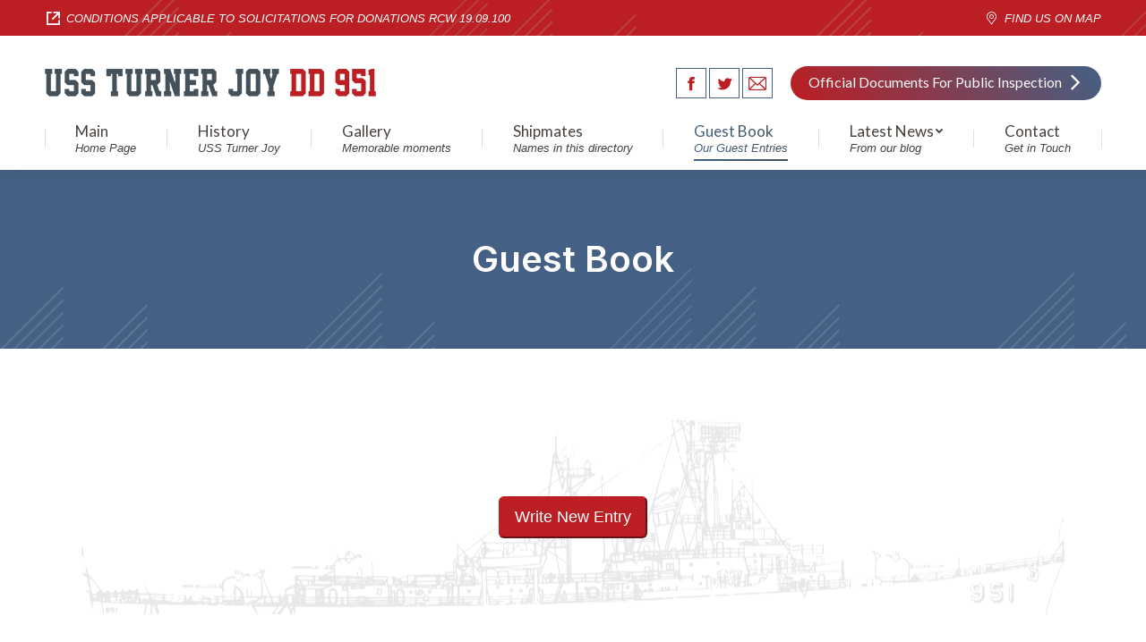

--- FILE ---
content_type: text/html; charset=UTF-8
request_url: https://ussturnerjoyrg.com/guestbook/
body_size: 19565
content:
<!DOCTYPE html>
<!--[if !(IE 6) | !(IE 7) | !(IE 8)  ]><!-->
<html lang="en-US" class="no-js">
<!--<![endif]-->
<head>
	<meta charset="UTF-8" />
		<meta name="viewport" content="width=device-width, initial-scale=1, maximum-scale=1, user-scalable=0">
		<meta name="theme-color" content="#446084"/>	<link rel="profile" href="https://gmpg.org/xfn/11" />
	        <script type="text/javascript">
            if (/Android|webOS|iPhone|iPad|iPod|BlackBerry|IEMobile|Opera Mini/i.test(navigator.userAgent)) {
                var originalAddEventListener = EventTarget.prototype.addEventListener,
                    oldWidth = window.innerWidth;

                EventTarget.prototype.addEventListener = function (eventName, eventHandler, useCapture) {
                    if (eventName === "resize") {
                        originalAddEventListener.call(this, eventName, function (event) {
                            if (oldWidth === window.innerWidth) {
                                return;
                            }
                            oldWidth = window.innerWidth;
                            if (eventHandler.handleEvent) {
                                eventHandler.handleEvent.call(this, event);
                            }
                            else {
                                eventHandler.call(this, event);
                            };
                        }, useCapture);
                    }
                    else {
                        originalAddEventListener.call(this, eventName, eventHandler, useCapture);
                    };
                };
            };
        </script>
		<title>Guest Book | USS Turner Joy (DD 951) Reunion Group</title>
<meta name='robots' content='max-image-preview:large' />
<link rel='dns-prefetch' href='//fonts.googleapis.com' />
<link rel='dns-prefetch' href='//hb.wpmucdn.com' />
<link href='https://fonts.gstatic.com' crossorigin='' rel='preconnect' />
<link rel='preconnect' href='https://fonts.googleapis.com' />
<link rel="alternate" type="application/rss+xml" title="USS Turner Joy (DD 951) Reunion Group &raquo; Feed" href="https://ussturnerjoyrg.com/feed/" />
<link rel="alternate" type="application/rss+xml" title="USS Turner Joy (DD 951) Reunion Group &raquo; Comments Feed" href="https://ussturnerjoyrg.com/comments/feed/" />
<link rel="alternate" title="oEmbed (JSON)" type="application/json+oembed" href="https://ussturnerjoyrg.com/wp-json/oembed/1.0/embed?url=https%3A%2F%2Fussturnerjoyrg.com%2Fguestbook%2F" />
<link rel="alternate" title="oEmbed (XML)" type="text/xml+oembed" href="https://ussturnerjoyrg.com/wp-json/oembed/1.0/embed?url=https%3A%2F%2Fussturnerjoyrg.com%2Fguestbook%2F&#038;format=xml" />
<style id='wp-img-auto-sizes-contain-inline-css' type='text/css'>
img:is([sizes=auto i],[sizes^="auto," i]){contain-intrinsic-size:3000px 1500px}
/*# sourceURL=wp-img-auto-sizes-contain-inline-css */
</style>
<style id='wp-emoji-styles-inline-css' type='text/css'>

	img.wp-smiley, img.emoji {
		display: inline !important;
		border: none !important;
		box-shadow: none !important;
		height: 1em !important;
		width: 1em !important;
		margin: 0 0.07em !important;
		vertical-align: -0.1em !important;
		background: none !important;
		padding: 0 !important;
	}
/*# sourceURL=wp-emoji-styles-inline-css */
</style>
<style id='wp-block-library-inline-css' type='text/css'>
:root{--wp-block-synced-color:#7a00df;--wp-block-synced-color--rgb:122,0,223;--wp-bound-block-color:var(--wp-block-synced-color);--wp-editor-canvas-background:#ddd;--wp-admin-theme-color:#007cba;--wp-admin-theme-color--rgb:0,124,186;--wp-admin-theme-color-darker-10:#006ba1;--wp-admin-theme-color-darker-10--rgb:0,107,160.5;--wp-admin-theme-color-darker-20:#005a87;--wp-admin-theme-color-darker-20--rgb:0,90,135;--wp-admin-border-width-focus:2px}@media (min-resolution:192dpi){:root{--wp-admin-border-width-focus:1.5px}}.wp-element-button{cursor:pointer}:root .has-very-light-gray-background-color{background-color:#eee}:root .has-very-dark-gray-background-color{background-color:#313131}:root .has-very-light-gray-color{color:#eee}:root .has-very-dark-gray-color{color:#313131}:root .has-vivid-green-cyan-to-vivid-cyan-blue-gradient-background{background:linear-gradient(135deg,#00d084,#0693e3)}:root .has-purple-crush-gradient-background{background:linear-gradient(135deg,#34e2e4,#4721fb 50%,#ab1dfe)}:root .has-hazy-dawn-gradient-background{background:linear-gradient(135deg,#faaca8,#dad0ec)}:root .has-subdued-olive-gradient-background{background:linear-gradient(135deg,#fafae1,#67a671)}:root .has-atomic-cream-gradient-background{background:linear-gradient(135deg,#fdd79a,#004a59)}:root .has-nightshade-gradient-background{background:linear-gradient(135deg,#330968,#31cdcf)}:root .has-midnight-gradient-background{background:linear-gradient(135deg,#020381,#2874fc)}:root{--wp--preset--font-size--normal:16px;--wp--preset--font-size--huge:42px}.has-regular-font-size{font-size:1em}.has-larger-font-size{font-size:2.625em}.has-normal-font-size{font-size:var(--wp--preset--font-size--normal)}.has-huge-font-size{font-size:var(--wp--preset--font-size--huge)}.has-text-align-center{text-align:center}.has-text-align-left{text-align:left}.has-text-align-right{text-align:right}.has-fit-text{white-space:nowrap!important}#end-resizable-editor-section{display:none}.aligncenter{clear:both}.items-justified-left{justify-content:flex-start}.items-justified-center{justify-content:center}.items-justified-right{justify-content:flex-end}.items-justified-space-between{justify-content:space-between}.screen-reader-text{border:0;clip-path:inset(50%);height:1px;margin:-1px;overflow:hidden;padding:0;position:absolute;width:1px;word-wrap:normal!important}.screen-reader-text:focus{background-color:#ddd;clip-path:none;color:#444;display:block;font-size:1em;height:auto;left:5px;line-height:normal;padding:15px 23px 14px;text-decoration:none;top:5px;width:auto;z-index:100000}html :where(.has-border-color){border-style:solid}html :where([style*=border-top-color]){border-top-style:solid}html :where([style*=border-right-color]){border-right-style:solid}html :where([style*=border-bottom-color]){border-bottom-style:solid}html :where([style*=border-left-color]){border-left-style:solid}html :where([style*=border-width]){border-style:solid}html :where([style*=border-top-width]){border-top-style:solid}html :where([style*=border-right-width]){border-right-style:solid}html :where([style*=border-bottom-width]){border-bottom-style:solid}html :where([style*=border-left-width]){border-left-style:solid}html :where(img[class*=wp-image-]){height:auto;max-width:100%}:where(figure){margin:0 0 1em}html :where(.is-position-sticky){--wp-admin--admin-bar--position-offset:var(--wp-admin--admin-bar--height,0px)}@media screen and (max-width:600px){html :where(.is-position-sticky){--wp-admin--admin-bar--position-offset:0px}}

/*# sourceURL=wp-block-library-inline-css */
</style><style id='global-styles-inline-css' type='text/css'>
:root{--wp--preset--aspect-ratio--square: 1;--wp--preset--aspect-ratio--4-3: 4/3;--wp--preset--aspect-ratio--3-4: 3/4;--wp--preset--aspect-ratio--3-2: 3/2;--wp--preset--aspect-ratio--2-3: 2/3;--wp--preset--aspect-ratio--16-9: 16/9;--wp--preset--aspect-ratio--9-16: 9/16;--wp--preset--color--black: #000000;--wp--preset--color--cyan-bluish-gray: #abb8c3;--wp--preset--color--white: #FFF;--wp--preset--color--pale-pink: #f78da7;--wp--preset--color--vivid-red: #cf2e2e;--wp--preset--color--luminous-vivid-orange: #ff6900;--wp--preset--color--luminous-vivid-amber: #fcb900;--wp--preset--color--light-green-cyan: #7bdcb5;--wp--preset--color--vivid-green-cyan: #00d084;--wp--preset--color--pale-cyan-blue: #8ed1fc;--wp--preset--color--vivid-cyan-blue: #0693e3;--wp--preset--color--vivid-purple: #9b51e0;--wp--preset--color--accent: #446084;--wp--preset--color--dark-gray: #111;--wp--preset--color--light-gray: #767676;--wp--preset--gradient--vivid-cyan-blue-to-vivid-purple: linear-gradient(135deg,rgb(6,147,227) 0%,rgb(155,81,224) 100%);--wp--preset--gradient--light-green-cyan-to-vivid-green-cyan: linear-gradient(135deg,rgb(122,220,180) 0%,rgb(0,208,130) 100%);--wp--preset--gradient--luminous-vivid-amber-to-luminous-vivid-orange: linear-gradient(135deg,rgb(252,185,0) 0%,rgb(255,105,0) 100%);--wp--preset--gradient--luminous-vivid-orange-to-vivid-red: linear-gradient(135deg,rgb(255,105,0) 0%,rgb(207,46,46) 100%);--wp--preset--gradient--very-light-gray-to-cyan-bluish-gray: linear-gradient(135deg,rgb(238,238,238) 0%,rgb(169,184,195) 100%);--wp--preset--gradient--cool-to-warm-spectrum: linear-gradient(135deg,rgb(74,234,220) 0%,rgb(151,120,209) 20%,rgb(207,42,186) 40%,rgb(238,44,130) 60%,rgb(251,105,98) 80%,rgb(254,248,76) 100%);--wp--preset--gradient--blush-light-purple: linear-gradient(135deg,rgb(255,206,236) 0%,rgb(152,150,240) 100%);--wp--preset--gradient--blush-bordeaux: linear-gradient(135deg,rgb(254,205,165) 0%,rgb(254,45,45) 50%,rgb(107,0,62) 100%);--wp--preset--gradient--luminous-dusk: linear-gradient(135deg,rgb(255,203,112) 0%,rgb(199,81,192) 50%,rgb(65,88,208) 100%);--wp--preset--gradient--pale-ocean: linear-gradient(135deg,rgb(255,245,203) 0%,rgb(182,227,212) 50%,rgb(51,167,181) 100%);--wp--preset--gradient--electric-grass: linear-gradient(135deg,rgb(202,248,128) 0%,rgb(113,206,126) 100%);--wp--preset--gradient--midnight: linear-gradient(135deg,rgb(2,3,129) 0%,rgb(40,116,252) 100%);--wp--preset--font-size--small: 13px;--wp--preset--font-size--medium: 20px;--wp--preset--font-size--large: 36px;--wp--preset--font-size--x-large: 42px;--wp--preset--spacing--20: 0.44rem;--wp--preset--spacing--30: 0.67rem;--wp--preset--spacing--40: 1rem;--wp--preset--spacing--50: 1.5rem;--wp--preset--spacing--60: 2.25rem;--wp--preset--spacing--70: 3.38rem;--wp--preset--spacing--80: 5.06rem;--wp--preset--shadow--natural: 6px 6px 9px rgba(0, 0, 0, 0.2);--wp--preset--shadow--deep: 12px 12px 50px rgba(0, 0, 0, 0.4);--wp--preset--shadow--sharp: 6px 6px 0px rgba(0, 0, 0, 0.2);--wp--preset--shadow--outlined: 6px 6px 0px -3px rgb(255, 255, 255), 6px 6px rgb(0, 0, 0);--wp--preset--shadow--crisp: 6px 6px 0px rgb(0, 0, 0);}:where(.is-layout-flex){gap: 0.5em;}:where(.is-layout-grid){gap: 0.5em;}body .is-layout-flex{display: flex;}.is-layout-flex{flex-wrap: wrap;align-items: center;}.is-layout-flex > :is(*, div){margin: 0;}body .is-layout-grid{display: grid;}.is-layout-grid > :is(*, div){margin: 0;}:where(.wp-block-columns.is-layout-flex){gap: 2em;}:where(.wp-block-columns.is-layout-grid){gap: 2em;}:where(.wp-block-post-template.is-layout-flex){gap: 1.25em;}:where(.wp-block-post-template.is-layout-grid){gap: 1.25em;}.has-black-color{color: var(--wp--preset--color--black) !important;}.has-cyan-bluish-gray-color{color: var(--wp--preset--color--cyan-bluish-gray) !important;}.has-white-color{color: var(--wp--preset--color--white) !important;}.has-pale-pink-color{color: var(--wp--preset--color--pale-pink) !important;}.has-vivid-red-color{color: var(--wp--preset--color--vivid-red) !important;}.has-luminous-vivid-orange-color{color: var(--wp--preset--color--luminous-vivid-orange) !important;}.has-luminous-vivid-amber-color{color: var(--wp--preset--color--luminous-vivid-amber) !important;}.has-light-green-cyan-color{color: var(--wp--preset--color--light-green-cyan) !important;}.has-vivid-green-cyan-color{color: var(--wp--preset--color--vivid-green-cyan) !important;}.has-pale-cyan-blue-color{color: var(--wp--preset--color--pale-cyan-blue) !important;}.has-vivid-cyan-blue-color{color: var(--wp--preset--color--vivid-cyan-blue) !important;}.has-vivid-purple-color{color: var(--wp--preset--color--vivid-purple) !important;}.has-black-background-color{background-color: var(--wp--preset--color--black) !important;}.has-cyan-bluish-gray-background-color{background-color: var(--wp--preset--color--cyan-bluish-gray) !important;}.has-white-background-color{background-color: var(--wp--preset--color--white) !important;}.has-pale-pink-background-color{background-color: var(--wp--preset--color--pale-pink) !important;}.has-vivid-red-background-color{background-color: var(--wp--preset--color--vivid-red) !important;}.has-luminous-vivid-orange-background-color{background-color: var(--wp--preset--color--luminous-vivid-orange) !important;}.has-luminous-vivid-amber-background-color{background-color: var(--wp--preset--color--luminous-vivid-amber) !important;}.has-light-green-cyan-background-color{background-color: var(--wp--preset--color--light-green-cyan) !important;}.has-vivid-green-cyan-background-color{background-color: var(--wp--preset--color--vivid-green-cyan) !important;}.has-pale-cyan-blue-background-color{background-color: var(--wp--preset--color--pale-cyan-blue) !important;}.has-vivid-cyan-blue-background-color{background-color: var(--wp--preset--color--vivid-cyan-blue) !important;}.has-vivid-purple-background-color{background-color: var(--wp--preset--color--vivid-purple) !important;}.has-black-border-color{border-color: var(--wp--preset--color--black) !important;}.has-cyan-bluish-gray-border-color{border-color: var(--wp--preset--color--cyan-bluish-gray) !important;}.has-white-border-color{border-color: var(--wp--preset--color--white) !important;}.has-pale-pink-border-color{border-color: var(--wp--preset--color--pale-pink) !important;}.has-vivid-red-border-color{border-color: var(--wp--preset--color--vivid-red) !important;}.has-luminous-vivid-orange-border-color{border-color: var(--wp--preset--color--luminous-vivid-orange) !important;}.has-luminous-vivid-amber-border-color{border-color: var(--wp--preset--color--luminous-vivid-amber) !important;}.has-light-green-cyan-border-color{border-color: var(--wp--preset--color--light-green-cyan) !important;}.has-vivid-green-cyan-border-color{border-color: var(--wp--preset--color--vivid-green-cyan) !important;}.has-pale-cyan-blue-border-color{border-color: var(--wp--preset--color--pale-cyan-blue) !important;}.has-vivid-cyan-blue-border-color{border-color: var(--wp--preset--color--vivid-cyan-blue) !important;}.has-vivid-purple-border-color{border-color: var(--wp--preset--color--vivid-purple) !important;}.has-vivid-cyan-blue-to-vivid-purple-gradient-background{background: var(--wp--preset--gradient--vivid-cyan-blue-to-vivid-purple) !important;}.has-light-green-cyan-to-vivid-green-cyan-gradient-background{background: var(--wp--preset--gradient--light-green-cyan-to-vivid-green-cyan) !important;}.has-luminous-vivid-amber-to-luminous-vivid-orange-gradient-background{background: var(--wp--preset--gradient--luminous-vivid-amber-to-luminous-vivid-orange) !important;}.has-luminous-vivid-orange-to-vivid-red-gradient-background{background: var(--wp--preset--gradient--luminous-vivid-orange-to-vivid-red) !important;}.has-very-light-gray-to-cyan-bluish-gray-gradient-background{background: var(--wp--preset--gradient--very-light-gray-to-cyan-bluish-gray) !important;}.has-cool-to-warm-spectrum-gradient-background{background: var(--wp--preset--gradient--cool-to-warm-spectrum) !important;}.has-blush-light-purple-gradient-background{background: var(--wp--preset--gradient--blush-light-purple) !important;}.has-blush-bordeaux-gradient-background{background: var(--wp--preset--gradient--blush-bordeaux) !important;}.has-luminous-dusk-gradient-background{background: var(--wp--preset--gradient--luminous-dusk) !important;}.has-pale-ocean-gradient-background{background: var(--wp--preset--gradient--pale-ocean) !important;}.has-electric-grass-gradient-background{background: var(--wp--preset--gradient--electric-grass) !important;}.has-midnight-gradient-background{background: var(--wp--preset--gradient--midnight) !important;}.has-small-font-size{font-size: var(--wp--preset--font-size--small) !important;}.has-medium-font-size{font-size: var(--wp--preset--font-size--medium) !important;}.has-large-font-size{font-size: var(--wp--preset--font-size--large) !important;}.has-x-large-font-size{font-size: var(--wp--preset--font-size--x-large) !important;}
/*# sourceURL=global-styles-inline-css */
</style>

<style id='classic-theme-styles-inline-css' type='text/css'>
/*! This file is auto-generated */
.wp-block-button__link{color:#fff;background-color:#32373c;border-radius:9999px;box-shadow:none;text-decoration:none;padding:calc(.667em + 2px) calc(1.333em + 2px);font-size:1.125em}.wp-block-file__button{background:#32373c;color:#fff;text-decoration:none}
/*# sourceURL=/wp-includes/css/classic-themes.min.css */
</style>
<link rel='stylesheet' id='wphb-1-css' href='https://hb.wpmucdn.com/ussturnerjoyrg.com/37afcc09-9d60-44b4-acd0-237043be3b7b.css' type='text/css' media='all' />
<link rel="preload" as="style" href="https://fonts.googleapis.com/css?family=Roboto:400,600,700%7CLato:400,500,600,700%7COpen+Sans:400,600,700%7CInter:400,600,700%7CNunito:400,600,700%7CCormorant+Garamond:400,600,700" /><link rel='stylesheet' id='dt-web-fonts-css' href='https://fonts.googleapis.com/css?family=Roboto:400,600,700%7CLato:400,500,600,700%7COpen+Sans:400,600,700%7CInter:400,600,700%7CNunito:400,600,700%7CCormorant+Garamond:400,600,700' type='text/css' media='print' onload='this.media=&#34;all&#34;' />
<link rel='stylesheet' id='wphb-2-css' href='https://hb.wpmucdn.com/ussturnerjoyrg.com/350ede50-5be2-48bc-a2fc-eaaa21ca51b6.css' type='text/css' media='all' />
<style id='wphb-2-inline-css' type='text/css'>
body #load {
  display: block;
  height: 100%;
  overflow: hidden;
  position: fixed;
  width: 100%;
  z-index: 9901;
  opacity: 1;
  visibility: visible;
  transition: all .35s ease-out;
}
.load-wrap {
  width: 100%;
  height: 100%;
  background-position: center center;
  background-repeat: no-repeat;
  text-align: center;
  display: -ms-flexbox;
  display: -ms-flex;
  display: flex;
  -ms-align-items: center;
  -ms-flex-align: center;
  align-items: center;
  -ms-flex-flow: column wrap;
  flex-flow: column wrap;
  -ms-flex-pack: center;
  -ms-justify-content: center;
  justify-content: center;
}
.load-wrap > svg {
  position: absolute;
  top: 50%;
  left: 50%;
  transform: translate(-50%,-50%);
}
#load {
  background: var(--the7-elementor-beautiful-loading-bg,transparent linear-gradient(180deg, #446084 0%, #44515a 100%));
  --the7-beautiful-spinner-color2: var(--the7-beautiful-spinner-color,#ffffff);
}

/*# sourceURL=wphb-2-inline-css */
</style>
<script type="text/javascript" src="https://hb.wpmucdn.com/ussturnerjoyrg.com/8dd2d6c4-a6b5-421f-81c6-657d042938fa.js" id="wphb-3-js"></script>
<script type="text/javascript" id="wphb-4-js-extra">
/* <![CDATA[ */
var dtLocal = {"themeUrl":"https://ussturnerjoyrg.com/wp-content/themes/ussturnerjoy","passText":"To view this protected post, enter the password below:","moreButtonText":{"loading":"Loading...","loadMore":"Load more"},"postID":"537","ajaxurl":"https://ussturnerjoyrg.com/wp-admin/admin-ajax.php","REST":{"baseUrl":"https://ussturnerjoyrg.com/wp-json/the7/v1","endpoints":{"sendMail":"/send-mail"}},"contactMessages":{"required":"One or more fields have an error. Please check and try again.","terms":"Please accept the privacy policy.","fillTheCaptchaError":"Please, fill the captcha."},"captchaSiteKey":"","ajaxNonce":"c47da38976","pageData":{"type":"page","template":"page","layout":null},"themeSettings":{"smoothScroll":"off","lazyLoading":false,"accentColor":{"mode":"gradient","color":"#446084"},"desktopHeader":{"height":150},"ToggleCaptionEnabled":"disabled","ToggleCaption":"Navigation","floatingHeader":{"showAfter":290,"showMenu":true,"height":70,"logo":{"showLogo":false,"html":"","url":"https://ussturnerjoyrg.com/"}},"topLine":{"floatingTopLine":{"logo":{"showLogo":false,"html":""}}},"mobileHeader":{"firstSwitchPoint":1070,"secondSwitchPoint":778,"firstSwitchPointHeight":110,"secondSwitchPointHeight":110,"mobileToggleCaptionEnabled":"disabled","mobileToggleCaption":"Menu"},"stickyMobileHeaderFirstSwitch":{"logo":{"html":"\u003Cimg class=\" preload-me\" src=\"https://ussturnerjoyrg.com/wp-content/uploads/2022/04/USSTJ-Logo.png\" srcset=\"https://ussturnerjoyrg.com/wp-content/uploads/2022/04/USSTJ-Logo.png 370w, https://ussturnerjoyrg.com/wp-content/uploads/2022/04/USSTJ-Logo.png 370w\" width=\"370\" height=\"31\"   sizes=\"370px\" alt=\"USS Turner Joy (DD 951) Reunion Group\" /\u003E"}},"stickyMobileHeaderSecondSwitch":{"logo":{"html":"\u003Cimg class=\" preload-me\" src=\"https://ussturnerjoyrg.com/wp-content/uploads/2022/04/USSTJ-Logo-small.png\" srcset=\"https://ussturnerjoyrg.com/wp-content/uploads/2022/04/USSTJ-Logo-small.png 230w, https://ussturnerjoyrg.com/wp-content/uploads/2022/04/USSTJ-Logo-small.png 230w\" width=\"230\" height=\"19\"   sizes=\"230px\" alt=\"USS Turner Joy (DD 951) Reunion Group\" /\u003E"}},"content":{"textColor":"#7a7674","headerColor":"#46403d"},"sidebar":{"switchPoint":992},"boxedWidth":"1280px","stripes":{"stripe1":{"textColor":"#999999","headerColor":"#eeeeee"},"stripe2":{"textColor":"#a3a3a3","headerColor":"#ffffff"},"stripe3":{"textColor":"#a3a3a3","headerColor":"#ffffff"}}},"VCMobileScreenWidth":"768"};
var dtShare = {"shareButtonText":{"facebook":"Share on Facebook","twitter":"Tweet","pinterest":"Pin it","linkedin":"Share on Linkedin","whatsapp":"Share on Whatsapp"},"overlayOpacity":"85"};
//# sourceURL=wphb-4-js-extra
/* ]]> */
</script>
<script type="text/javascript" src="https://hb.wpmucdn.com/ussturnerjoyrg.com/50760d17-4f4e-4619-826f-0bb7aff1a64f.js" id="wphb-4-js"></script>
<link rel="https://api.w.org/" href="https://ussturnerjoyrg.com/wp-json/" /><link rel="alternate" title="JSON" type="application/json" href="https://ussturnerjoyrg.com/wp-json/wp/v2/pages/537" /><link rel="EditURI" type="application/rsd+xml" title="RSD" href="https://ussturnerjoyrg.com/xmlrpc.php?rsd" />
<meta name="generator" content="WordPress 6.9" />
<link rel='shortlink' href='https://ussturnerjoyrg.com/?p=537' />
<!-- SEO meta tags powered by SmartCrawl https://wpmudev.com/project/smartcrawl-wordpress-seo/ -->
<link rel="canonical" href="https://ussturnerjoyrg.com/guestbook/" />
<script type="application/ld+json">{"@context":"https:\/\/schema.org","@graph":[{"@type":"Organization","@id":"https:\/\/ussturnerjoyrg.com\/#schema-publishing-organization","url":"https:\/\/ussturnerjoyrg.com","name":"USS Turner Joy (DD 951) Reunion Group"},{"@type":"WebSite","@id":"https:\/\/ussturnerjoyrg.com\/#schema-website","url":"https:\/\/ussturnerjoyrg.com","name":"USS Turner Joy (DD 951) Reunion Group","encoding":"UTF-8","potentialAction":{"@type":"SearchAction","target":"https:\/\/ussturnerjoyrg.com\/search\/{search_term_string}\/","query-input":"required name=search_term_string"}},{"@type":"Person","@id":"https:\/\/ussturnerjoyrg.com\/author\/admin\/#schema-author","name":"admin","url":"https:\/\/ussturnerjoyrg.com\/author\/admin\/"},{"@type":"WebPage","@id":"https:\/\/ussturnerjoyrg.com\/guestbook\/#schema-webpage","isPartOf":{"@id":"https:\/\/ussturnerjoyrg.com\/#schema-website"},"publisher":{"@id":"https:\/\/ussturnerjoyrg.com\/#schema-publishing-organization"},"url":"https:\/\/ussturnerjoyrg.com\/guestbook\/"},{"@type":"Article","mainEntityOfPage":{"@id":"https:\/\/ussturnerjoyrg.com\/guestbook\/#schema-webpage"},"author":{"@id":"https:\/\/ussturnerjoyrg.com\/author\/admin\/#schema-author"},"publisher":{"@id":"https:\/\/ussturnerjoyrg.com\/#schema-publishing-organization"},"dateModified":"2022-06-14T06:10:02","datePublished":"2022-06-07T02:53:40","headline":"Guest Book | USS Turner Joy (DD 951) Reunion Group","description":"","name":"Guest Book"}]}</script>
<meta property="og:type" content="article" />
<meta property="og:url" content="https://ussturnerjoyrg.com/guestbook/" />
<meta property="og:title" content="Guest Book | USS Turner Joy (DD 951) Reunion Group" />
<meta property="article:published_time" content="2022-06-07T02:53:40" />
<meta property="article:author" content="admin" />
<meta name="twitter:card" content="summary" />
<meta name="twitter:title" content="Guest Book | USS Turner Joy (DD 951) Reunion Group" />
<!-- /SEO -->
<meta property="og:site_name" content="USS Turner Joy (DD 951) Reunion Group" />
<meta property="og:title" content="Guest Book" />
<meta property="og:url" content="https://ussturnerjoyrg.com/guestbook/" />
<meta property="og:type" content="article" />
					<!-- Google Analytics tracking code output by Beehive Analytics Pro -->
						<script async src="https://www.googletagmanager.com/gtag/js?id=UA-228857443-1&l=beehiveDataLayer"></script>
		<script>
						window.beehiveDataLayer = window.beehiveDataLayer || [];
			function beehive_ga() {beehiveDataLayer.push(arguments);}
			beehive_ga('js', new Date())
						beehive_ga('config', 'UA-228857443-1', {
				'anonymize_ip': false,
				'allow_google_signals': false,
			})
						beehive_ga('config', 'G-YFKFMQ01KN', {
				'anonymize_ip': false,
				'allow_google_signals': false,
			})
					</script>
		<meta name="generator" content="Powered by WPBakery Page Builder - drag and drop page builder for WordPress."/>
<meta name="generator" content="Powered by Slider Revolution 6.5.12 - responsive, Mobile-Friendly Slider Plugin for WordPress with comfortable drag and drop interface." />
<script type="text/javascript" id="the7-loader-script">
document.addEventListener("DOMContentLoaded", function(event) {
	var load = document.getElementById("load");
	if(!load.classList.contains('loader-removed')){
		var removeLoading = setTimeout(function() {
			load.className += " loader-removed";
		}, 300);
	}
});
</script>
		<link rel="icon" href="https://ussturnerjoyrg.com/wp-content/uploads/2022/05/cropped-iStock-1004206504-32x32.jpg" sizes="32x32" />
<link rel="icon" href="https://ussturnerjoyrg.com/wp-content/uploads/2022/05/cropped-iStock-1004206504-192x192.jpg" sizes="192x192" />
<link rel="apple-touch-icon" href="https://ussturnerjoyrg.com/wp-content/uploads/2022/05/cropped-iStock-1004206504-180x180.jpg" />
<meta name="msapplication-TileImage" content="https://ussturnerjoyrg.com/wp-content/uploads/2022/05/cropped-iStock-1004206504-270x270.jpg" />
<script>function setREVStartSize(e){
			//window.requestAnimationFrame(function() {
				window.RSIW = window.RSIW===undefined ? window.innerWidth : window.RSIW;
				window.RSIH = window.RSIH===undefined ? window.innerHeight : window.RSIH;
				try {
					var pw = document.getElementById(e.c).parentNode.offsetWidth,
						newh;
					pw = pw===0 || isNaN(pw) ? window.RSIW : pw;
					e.tabw = e.tabw===undefined ? 0 : parseInt(e.tabw);
					e.thumbw = e.thumbw===undefined ? 0 : parseInt(e.thumbw);
					e.tabh = e.tabh===undefined ? 0 : parseInt(e.tabh);
					e.thumbh = e.thumbh===undefined ? 0 : parseInt(e.thumbh);
					e.tabhide = e.tabhide===undefined ? 0 : parseInt(e.tabhide);
					e.thumbhide = e.thumbhide===undefined ? 0 : parseInt(e.thumbhide);
					e.mh = e.mh===undefined || e.mh=="" || e.mh==="auto" ? 0 : parseInt(e.mh,0);
					if(e.layout==="fullscreen" || e.l==="fullscreen")
						newh = Math.max(e.mh,window.RSIH);
					else{
						e.gw = Array.isArray(e.gw) ? e.gw : [e.gw];
						for (var i in e.rl) if (e.gw[i]===undefined || e.gw[i]===0) e.gw[i] = e.gw[i-1];
						e.gh = e.el===undefined || e.el==="" || (Array.isArray(e.el) && e.el.length==0)? e.gh : e.el;
						e.gh = Array.isArray(e.gh) ? e.gh : [e.gh];
						for (var i in e.rl) if (e.gh[i]===undefined || e.gh[i]===0) e.gh[i] = e.gh[i-1];
											
						var nl = new Array(e.rl.length),
							ix = 0,
							sl;
						e.tabw = e.tabhide>=pw ? 0 : e.tabw;
						e.thumbw = e.thumbhide>=pw ? 0 : e.thumbw;
						e.tabh = e.tabhide>=pw ? 0 : e.tabh;
						e.thumbh = e.thumbhide>=pw ? 0 : e.thumbh;
						for (var i in e.rl) nl[i] = e.rl[i]<window.RSIW ? 0 : e.rl[i];
						sl = nl[0];
						for (var i in nl) if (sl>nl[i] && nl[i]>0) { sl = nl[i]; ix=i;}
						var m = pw>(e.gw[ix]+e.tabw+e.thumbw) ? 1 : (pw-(e.tabw+e.thumbw)) / (e.gw[ix]);
						newh =  (e.gh[ix] * m) + (e.tabh + e.thumbh);
					}
					var el = document.getElementById(e.c);
					if (el!==null && el) el.style.height = newh+"px";
					el = document.getElementById(e.c+"_wrapper");
					if (el!==null && el) {
						el.style.height = newh+"px";
						el.style.display = "block";
					}
				} catch(e){
					console.log("Failure at Presize of Slider:" + e)
				}
			//});
		  };</script>
<style type="text/css" data-type="vc_custom-css">/*#### Contact form start here ####*/

.filed_design_content{width:100%;}
.filed_design{
    float:left;width:48%; 
    margin-left:4%;
}
.filed_design:first-child{margin-left:0;}
.margincontrol{margin:2px 0 13px 0;}

.wpcf7-text, .wpcf7-email,.wpcf7-date, .wpcf7-textarea, .wpcf7-captchar,.wpcf7-select{
    width:100%;
    border:3px solid #F5F5F5 !important;
    border-radius:0 !important;
    outline:0;
    background-color:#F5F5F5 !important;
    color:#232323!important;
}
.wpcf7-select{
 height:auto !important;
 min-width: auto !important;
 box-shadow:none!important;
}
/*button text size*/
.wpcf7-submit{
    font-size:18px !important;
    text-transform:uppercase !important;
    font-weight:normal  !important;
    
}


/*Placeholder color*/

input[type="text"]::-moz-placeholder,select::-moz-placeholder,  input[type="tel"]::-moz-placeholder, input[type="email"]::-moz-placeholder,textarea::-moz-placeholder{
    color: #232323;
    opacity:1;
    
}

input[type="text"]::-webkit-input-placeholder, 
input[type="tel"]::-webkit-input-placeholder, 
input[type="email"]::-webkit-input-placeholder, 
textarea::-webkit-input-placeholder{ color: #232323;
    opacity:1;
}
/*Focus border color*/

.wpcf7-text:focus,
.wpcf7-date:focus,
.wpcf7-captchar:focus, 
.wpcf7-select:focus,
.wpcf7-textarea:focus{
    border-left-color:#23306a !important;
    transition:all 0.3s ease 0s;
    outline: none !important;
}

/*Focust text color*/

input:focus::-moz-placeholder {
    color: #23306a;
}

input:focus::-webkit-input-placeholder{
     color: #23306a;
}
textarea:focus::-moz-placeholder {
    color: #23306a;
}

textarea:focus::-webkit-input-placeholder{
     color: #23306a;
}
/*#### Contact form End here ####*/

/*#### Contact form Extra Fields Validation Start ####*/

.wpcf7-not-valid-tip{display:block!important}

/*#### Contact form Extra Fields Validation End ####*/</style><style type="text/css" data-type="vc_shortcodes-custom-css">.vc_custom_1655212173012{padding-top: 50px !important;padding-bottom: 50px !important;}</style><noscript><style> .wpb_animate_when_almost_visible { opacity: 1; }</style></noscript><script>
jQuery(document).ready(function($){
	
	$('.left-widgets a').attr('target','_blank');
});

</script><style id='the7-custom-inline-css' type='text/css'>
/*Phone number color in contacts on mobile devices*/
.dt-phone *,
.dt-phone:hover *{
color: inherit;
}


</style>
<link rel='stylesheet' id='wphb-5-css' href='https://hb.wpmucdn.com/ussturnerjoyrg.com/aa7ecaab-9491-49b4-b7ba-4c5b708bc8ab.css' type='text/css' media='all' />
<style id='wphb-5-inline-css' type='text/css'>
#rs-demo-id {}
/*# sourceURL=wphb-5-inline-css */
</style>
</head>
<body id="the7-body" class="wp-singular page-template-default page page-id-537 wp-embed-responsive wp-theme-ussturnerjoy the7-core-ver-2.5.8 dt-responsive-on right-mobile-menu-close-icon ouside-menu-close-icon mobile-hamburger-close-bg-enable mobile-hamburger-close-bg-hover-enable  fade-small-mobile-menu-close-icon fade-small-menu-close-icon accent-gradient srcset-enabled btn-flat custom-btn-color custom-btn-hover-color phantom-slide phantom-shadow-decoration phantom-logo-off sticky-mobile-header top-header first-switch-logo-left first-switch-menu-right second-switch-logo-left second-switch-menu-right right-mobile-menu layzr-loading-on inline-message-style dt-fa-compatibility the7-ver-10.4.3.1 wpb-js-composer js-comp-ver-6.8.0 vc_responsive">
<!-- The7 10.4.3.1 -->
<div id="load" class="hourglass-loader">
	<div class="load-wrap"><style type="text/css">
    .the7-spinner {
        width: 60px;
        height: 72px;
        position: relative;
    }
    .the7-spinner > div {
        animation: spinner-animation 1.2s cubic-bezier(1, 1, 1, 1) infinite;
        width: 9px;
        left: 0;
        display: inline-block;
        position: absolute;
        background-color:var(--the7-beautiful-spinner-color2);
        height: 18px;
        top: 27px;
    }
    div.the7-spinner-animate-2 {
        animation-delay: 0.2s;
        left: 13px
    }
    div.the7-spinner-animate-3 {
        animation-delay: 0.4s;
        left: 26px
    }
    div.the7-spinner-animate-4 {
        animation-delay: 0.6s;
        left: 39px
    }
    div.the7-spinner-animate-5 {
        animation-delay: 0.8s;
        left: 52px
    }
    @keyframes spinner-animation {
        0% {
            top: 27px;
            height: 18px;
        }
        20% {
            top: 9px;
            height: 54px;
        }
        50% {
            top: 27px;
            height: 18px;
        }
        100% {
            top: 27px;
            height: 18px;
        }
    }
</style>

<div class="the7-spinner">
    <div class="the7-spinner-animate-1"></div>
    <div class="the7-spinner-animate-2"></div>
    <div class="the7-spinner-animate-3"></div>
    <div class="the7-spinner-animate-4"></div>
    <div class="the7-spinner-animate-5"></div>
</div></div>
</div>
<div id="page" >
	<a class="skip-link screen-reader-text" href="#content">Skip to content</a>

<div class="masthead classic-header justify widgets full-height dividers surround shadow-decoration shadow-mobile-header-decoration x-move-mobile-icon dt-parent-menu-clickable show-sub-menu-on-hover show-mobile-logo"  role="banner">

	<div class="top-bar top-bar-line-hide">
	<div class="top-bar-bg" ></div>
	<div class="left-widgets mini-widgets"><a href="https://ussturnerjoyrg.com/wp-content/uploads/2022/04/Conditions-Applicable-To-Solicitations-For-Donations-Rcw-19.09.100.pdf" class="mini-contacts multipurpose_1 show-on-desktop in-top-bar-left in-top-bar"><i class="fa-fw icomoon-the7-font-the7-link-02"></i>Conditions Applicable To Solicitations For Donations RCW 19.09.100</a></div><div class="right-widgets mini-widgets"><a href="https://www.google.com/maps/place/USS+Turner+Joy/@47.564625,-122.622948,14z/data=!4m5!3m4!1s0x0:0xde7e8ac695d13593!8m2!3d47.5646249!4d-122.6229479?hl=en" class="mini-contacts address show-on-desktop in-top-bar-right hide-on-second-switch"><i class="fa-fw icomoon-the7-font-the7-map-05"></i>Find us on map</a></div></div>

	<header class="header-bar">

		<div class="branding">
	<div id="site-title" class="assistive-text">USS Turner Joy (DD 951) Reunion Group</div>
	<div id="site-description" class="assistive-text">Welcome to the Official Site of the USS Turner Joy Reunion Group</div>
	<a class="" href="https://ussturnerjoyrg.com/"><img class=" preload-me" src="https://ussturnerjoyrg.com/wp-content/uploads/2022/04/USSTJ-Logo.png" srcset="https://ussturnerjoyrg.com/wp-content/uploads/2022/04/USSTJ-Logo.png 370w, https://ussturnerjoyrg.com/wp-content/uploads/2022/04/USSTJ-Logo.png 370w" width="370" height="31"   sizes="370px" alt="USS Turner Joy (DD 951) Reunion Group" /><img class="mobile-logo preload-me" src="https://ussturnerjoyrg.com/wp-content/uploads/2022/04/USSTJ-Logo-small.png" srcset="https://ussturnerjoyrg.com/wp-content/uploads/2022/04/USSTJ-Logo-small.png 230w, https://ussturnerjoyrg.com/wp-content/uploads/2022/04/USSTJ-Logo-small.png 230w" width="230" height="19"   sizes="230px" alt="USS Turner Joy (DD 951) Reunion Group" /></a><div class="mini-widgets"></div><div class="mini-widgets"><div class="soc-ico show-on-desktop in-menu-first-switch in-menu-second-switch disabled-bg accent-border border-on hover-accent-bg hover-disabled-border  hover-border-off"><a title="Facebook page opens in new window" href="https://www.facebook.com/groups/99181925648" target="_blank" class="facebook"><span class="soc-font-icon"></span><span class="screen-reader-text">Facebook page opens in new window</span></a><a title="Twitter page opens in new window" href="https://twitter.com/USSTurnerJoy" target="_blank" class="twitter"><span class="soc-font-icon"></span><span class="screen-reader-text">Twitter page opens in new window</span></a><a title="Mail page opens in new window" href="/cdn-cgi/l/email-protection#8be1e2e6e8b2bebacbe3e4ffe6eae2e7a5e8e4e6" target="_top" class="mail"><span class="soc-font-icon"></span><span class="screen-reader-text">Mail page opens in new window</span></a></div><a href="https://ussturnerjoyrg.com/official-documents-for-public-inspection/" class="microwidget-btn mini-button header-elements-button-1 show-on-desktop near-logo-first-switch in-top-bar microwidget-btn-bg-on microwidget-btn-hover-bg-on disable-animation-bg border-off hover-border-off btn-icon-align-right" ><span>Official Documents For Public Inspection</span><i class="icomoon-the7-font-the7-arrow-29-2"></i></a></div></div>

		<nav class="navigation">

			<ul id="primary-menu" class="main-nav underline-decoration downwards-line gradient-hover level-arrows-on" role="menubar"><li class="menu-item menu-item-type-post_type menu-item-object-page menu-item-home menu-item-109 first depth-0" role="presentation"><a href='https://ussturnerjoyrg.com/' data-level='1' role="menuitem"><span class="menu-item-text"><span class="menu-text">Main</span><span class="subtitle-text">Home Page</span></span></a></li> <li class="menu-item menu-item-type-post_type menu-item-object-page menu-item-738 depth-0" role="presentation"><a href='https://ussturnerjoyrg.com/history/' data-level='1' role="menuitem"><span class="menu-item-text"><span class="menu-text">History</span><span class="subtitle-text">USS Turner Joy</span></span></a></li> <li class="menu-item menu-item-type-post_type menu-item-object-page menu-item-838 depth-0" role="presentation"><a href='https://ussturnerjoyrg.com/gallery/' data-level='1' role="menuitem"><span class="menu-item-text"><span class="menu-text">Gallery</span><span class="subtitle-text">Memorable moments</span></span></a></li> <li class="menu-item menu-item-type-post_type menu-item-object-page menu-item-837 depth-0" role="presentation"><a href='https://ussturnerjoyrg.com/shipmates/' data-level='1' role="menuitem"><span class="menu-item-text"><span class="menu-text">Shipmates</span><span class="subtitle-text">Names in this directory</span></span></a></li> <li class="menu-item menu-item-type-post_type menu-item-object-page current-menu-item page_item page-item-537 current_page_item menu-item-826 act depth-0" role="presentation"><a href='https://ussturnerjoyrg.com/guestbook/' data-level='1' role="menuitem"><span class="menu-item-text"><span class="menu-text">Guest Book</span><span class="subtitle-text">Our Guest Entries</span></span></a></li> <li class="menu-item menu-item-type-post_type menu-item-object-page menu-item-has-children menu-item-844 has-children depth-0" role="presentation"><a href='https://ussturnerjoyrg.com/blog/' data-level='1' role="menuitem"><span class="menu-item-text"><span class="menu-text">Latest News</span><span class="subtitle-text">From our blog</span></span></a><ul class="sub-nav gradient-hover hover-style-bg level-arrows-on" role="menubar"><li class="menu-item menu-item-type-post_type menu-item-object-page menu-item-1956 first depth-1" role="presentation"><a href='https://ussturnerjoyrg.com/blog/' data-level='2' role="menuitem"><span class="menu-item-text"><span class="menu-text">Blog</span></span></a></li> <li class="menu-item menu-item-type-post_type menu-item-object-page menu-item-834 depth-1" role="presentation"><a href='https://ussturnerjoyrg.com/newsletters/' data-level='2' role="menuitem"><span class="menu-item-text"><span class="menu-text">21MC Newsletters</span><span class="subtitle-text">Get posted per year</span></span></a></li> <li class="menu-item menu-item-type-post_type menu-item-object-page menu-item-833 depth-1" role="presentation"><a href='https://ussturnerjoyrg.com/ship-stories/' data-level='2' role="menuitem"><span class="menu-item-text"><span class="menu-text">Ship Stories</span><span class="subtitle-text">Remember When</span></span></a></li> <li class="menu-item menu-item-type-custom menu-item-object-custom menu-item-864 depth-1" role="presentation"><a href='https://ussturnerjoyrg.com/wp-content/uploads/2022/07/2022-membership_NLpg8.pdf' data-level='2' role="menuitem"><span class="menu-item-text"><span class="menu-text">Membership Application</span><span class="subtitle-text">Click here to download</span></span></a></li> </ul></li> <li class="menu-item menu-item-type-post_type menu-item-object-page menu-item-824 last depth-0" role="presentation"><a href='https://ussturnerjoyrg.com/contact/' data-level='1' role="menuitem"><span class="menu-item-text"><span class="menu-text">Contact</span><span class="subtitle-text">Get in Touch</span></span></a></li> </ul>
			
		</nav>

	</header>

</div>
<div class="dt-mobile-header mobile-menu-show-divider">
	<div class="dt-close-mobile-menu-icon"><div class="close-line-wrap"><span class="close-line"></span><span class="close-line"></span><span class="close-line"></span></div></div>	<ul id="mobile-menu" class="mobile-main-nav" role="menubar">
		<li class="menu-item menu-item-type-post_type menu-item-object-page menu-item-home menu-item-109 first depth-0" role="presentation"><a href='https://ussturnerjoyrg.com/' data-level='1' role="menuitem"><span class="menu-item-text"><span class="menu-text">Main</span><span class="subtitle-text">Home Page</span></span></a></li> <li class="menu-item menu-item-type-post_type menu-item-object-page menu-item-738 depth-0" role="presentation"><a href='https://ussturnerjoyrg.com/history/' data-level='1' role="menuitem"><span class="menu-item-text"><span class="menu-text">History</span><span class="subtitle-text">USS Turner Joy</span></span></a></li> <li class="menu-item menu-item-type-post_type menu-item-object-page menu-item-838 depth-0" role="presentation"><a href='https://ussturnerjoyrg.com/gallery/' data-level='1' role="menuitem"><span class="menu-item-text"><span class="menu-text">Gallery</span><span class="subtitle-text">Memorable moments</span></span></a></li> <li class="menu-item menu-item-type-post_type menu-item-object-page menu-item-837 depth-0" role="presentation"><a href='https://ussturnerjoyrg.com/shipmates/' data-level='1' role="menuitem"><span class="menu-item-text"><span class="menu-text">Shipmates</span><span class="subtitle-text">Names in this directory</span></span></a></li> <li class="menu-item menu-item-type-post_type menu-item-object-page current-menu-item page_item page-item-537 current_page_item menu-item-826 act depth-0" role="presentation"><a href='https://ussturnerjoyrg.com/guestbook/' data-level='1' role="menuitem"><span class="menu-item-text"><span class="menu-text">Guest Book</span><span class="subtitle-text">Our Guest Entries</span></span></a></li> <li class="menu-item menu-item-type-post_type menu-item-object-page menu-item-has-children menu-item-844 has-children depth-0" role="presentation"><a href='https://ussturnerjoyrg.com/blog/' data-level='1' role="menuitem"><span class="menu-item-text"><span class="menu-text">Latest News</span><span class="subtitle-text">From our blog</span></span></a><ul class="sub-nav gradient-hover hover-style-bg level-arrows-on" role="menubar"><li class="menu-item menu-item-type-post_type menu-item-object-page menu-item-1956 first depth-1" role="presentation"><a href='https://ussturnerjoyrg.com/blog/' data-level='2' role="menuitem"><span class="menu-item-text"><span class="menu-text">Blog</span></span></a></li> <li class="menu-item menu-item-type-post_type menu-item-object-page menu-item-834 depth-1" role="presentation"><a href='https://ussturnerjoyrg.com/newsletters/' data-level='2' role="menuitem"><span class="menu-item-text"><span class="menu-text">21MC Newsletters</span><span class="subtitle-text">Get posted per year</span></span></a></li> <li class="menu-item menu-item-type-post_type menu-item-object-page menu-item-833 depth-1" role="presentation"><a href='https://ussturnerjoyrg.com/ship-stories/' data-level='2' role="menuitem"><span class="menu-item-text"><span class="menu-text">Ship Stories</span><span class="subtitle-text">Remember When</span></span></a></li> <li class="menu-item menu-item-type-custom menu-item-object-custom menu-item-864 depth-1" role="presentation"><a href='https://ussturnerjoyrg.com/wp-content/uploads/2022/07/2022-membership_NLpg8.pdf' data-level='2' role="menuitem"><span class="menu-item-text"><span class="menu-text">Membership Application</span><span class="subtitle-text">Click here to download</span></span></a></li> </ul></li> <li class="menu-item menu-item-type-post_type menu-item-object-page menu-item-824 last depth-0" role="presentation"><a href='https://ussturnerjoyrg.com/contact/' data-level='1' role="menuitem"><span class="menu-item-text"><span class="menu-text">Contact</span><span class="subtitle-text">Get in Touch</span></span></a></li> 	</ul>
	<div class='mobile-mini-widgets-in-menu'></div>
</div>

		<div class="page-title title-center solid-bg breadcrumbs-off breadcrumbs-mobile-off page-title-responsive-enabled bg-img-enabled">
			<div class="wf-wrap">

				<div class="page-title-head hgroup"><h1 >Guest Book</h1></div>			</div>
		</div>

		

<div id="main" class="sidebar-none sidebar-divider-off">

	
	<div class="main-gradient"></div>
	<div class="wf-wrap">
	<div class="wf-container-main">

	


	<div id="content" class="content" role="main">

		<div class="vc_row wpb_row vc_row-fluid vc_custom_1655212173012"><div class="wpb_column vc_column_container vc_col-sm-12"><div class="vc_column-inner"><div class="wpb_wrapper"><div id="modal-trg-txt-wrap-5461" class="ult-modal-input-wrapper ult-adjust-bottom-margin    " data-keypress-control="keypress-control-enable" data-overlay-control="overlay-control-enable"><style>
					.btn-modal.btn-id-697e964ad2c716-92065423:hover {
						background-color: #446084 !important;
					}
					</style><button  data-ultimate-target='#modal-trg-txt-wrap-5461 .btn-modal'  data-responsive-json-new='{"font-size":"","line-height":""}'  style="background:#bb1e23;border-color:#bb1e23;color:#ffffff; " data-class-id="content-697e964ad2c716-92065423" class="btn-modal ult-responsive btn-primary btn-modal-lg overlay-show ult-align-center btn-id-697e964ad2c716-92065423" data-overlay-class="overlay-cornerbottomleft">Write New Entry</button></div>
<div class="ult-overlay content-697e964ad2c716-92065423 " data-class="content-697e964ad2c716-92065423" id="button-click-overlay" style="background:rgba(51,51,51,0.8); display:none;">
	<div class="ult_modal ult-fade ult-medium">
		<div id="ult-modal-wrap-4000" class="ult_modal-content ult-hide" style="border-style:solid;border-width:2px;border-radius:10px;border-color:#bb1e23;">
			<div class="ult_modal-header" style="background:#bb1e23;color:#ffffff;border-color:#bb1e23;">
				<h3  data-ultimate-target='#ult-modal-wrap-4000 .ult_modal-title'  data-responsive-json-new='{"font-size":"","line-height":""}'  class="ult_modal-title ult-responsive">Write a new entry for the Guestbook</h3>
			</div>
			<div  data-ultimate-target='#ult-modal-wrap-4000 .ult_modal-body'  data-responsive-json-new='{"font-size":"","line-height":""}'  class="ult_modal-body ult-responsive ult-html" style="">
			<div role="form" class="wpcf7" id="wpcf7-f551-p537-o1" lang="en-US" dir="ltr">
<div class="screen-reader-response"><p role="status" aria-live="polite" aria-atomic="true"></p> <ul></ul></div>
<form action="/guestbook/#wpcf7-f551-p537-o1" method="post" class="wpcf7-form init" novalidate="novalidate" data-status="init">
<div style="display: none;">
<input type="hidden" name="_wpcf7" value="551" />
<input type="hidden" name="_wpcf7_version" value="5.5.6" />
<input type="hidden" name="_wpcf7_locale" value="en_US" />
<input type="hidden" name="_wpcf7_unit_tag" value="wpcf7-f551-p537-o1" />
<input type="hidden" name="_wpcf7_container_post" value="537" />
<input type="hidden" name="_wpcf7_posted_data_hash" value="" />
</div>
<div class="filed_design_content">
<div class="filed_design">
<p> <span class="wpcf7-form-control-wrap your-name"><input type="text" name="your-name" value="" size="40" class="wpcf7-form-control wpcf7-text wpcf7-validates-as-required" aria-required="true" aria-invalid="false" placeholder="Name*" /></span> </p>
</div>
<div class="filed_design">
<p> <span class="wpcf7-form-control-wrap your-phone"><input type="text" name="your-phone" value="" size="40" class="wpcf7-form-control wpcf7-text" aria-invalid="false" placeholder="Phone" /></span> </p>
</div>
<div style="clear:both;"></div>
</div>
<div class="filed_design_content">
<div class="filed_design">
<p> <span class="wpcf7-form-control-wrap your-email"><input type="email" name="your-email" value="" size="40" class="wpcf7-form-control wpcf7-text wpcf7-email wpcf7-validates-as-required wpcf7-validates-as-email" aria-required="true" aria-invalid="false" placeholder="Email*" /></span> </p>
</div>
<div class="filed_design">
<p> <span class="wpcf7-form-control-wrap your-city"><input type="text" name="your-city" value="" size="40" class="wpcf7-form-control wpcf7-text" aria-invalid="false" placeholder="City" /></span> </p>
</div>
<div style="clear:both;"></div>
</div>
<p> <span class="wpcf7-form-control-wrap your-message"><textarea name="your-message" cols="40" rows="4" class="wpcf7-form-control wpcf7-textarea wpcf7-validates-as-required" aria-required="true" aria-invalid="false" placeholder="Guestbook Entry*"></textarea></span> </p>
<p><input type="hidden" name="_wpcf7_captcha_challenge_captcha-143" value="2361966223" /><img decoding="async" class="wpcf7-form-control wpcf7-captchac wpcf7-captcha-captcha-143" width="72" height="24" alt="captcha" src="https://ussturnerjoyrg.com/wp-content/uploads/wpcf7_captcha/2361966223.png" /></p>
<p><span class="wpcf7-form-control-wrap captcha-143"><input type="text" name="captcha-143" value="" size="40" class="wpcf7-form-control wpcf7-captchar" autocomplete="off" aria-invalid="false" placeholder="Enter the captcha code from above*" /></span></p>
<p><input type="submit" value="Save Entry" class="wpcf7-form-control has-spinner wpcf7-submit" /></p>
<div class="wpcf7-response-output" aria-hidden="true"></div></form></div>
			</div>
	</div>
	</div>
	<div class="ult-overlay-close top-right" style="width:80px;height:80px; "><div class="ult-overlay-close-inside">Close</div></div>
</div></div></div></div></div><!-- Row Backgrounds --><div class="upb_bg_img" data-ultimate-bg="url(https://ussturnerjoyrg.com/wp-content/uploads/2022/06/USS-Turney-Joy-Image-Gallery-074.png)" data-image-id="id^645|url^https://ussturnerjoyrg.com/wp-content/uploads/2022/06/USS-Turney-Joy-Image-Gallery-074.png|caption^null|alt^null|title^USS Turney Joy - Image Gallery|description^null" data-ultimate-bg-style="vcpb-default" data-bg-img-repeat="no-repeat" data-bg-img-size="initial" data-bg-img-position="" data-parallx_sense="30" data-bg-override="0" data-bg_img_attach="scroll" data-upb-overlay-color="rgba(255,255,255,0.88)" data-upb-bg-animation="" data-fadeout="" data-bg-animation="left-animation" data-bg-animation-type="h" data-animation-repeat="repeat" data-fadeout-percentage="30" data-parallax-content="" data-parallax-content-sense="30" data-row-effect-mobile-disable="true" data-img-parallax-mobile-disable="true" data-rtl="false"  data-custom-vc-row=""  data-vc="6.8.0"  data-is_old_vc=""  data-theme-support=""   data-overlay="true" data-overlay-color="rgba(255,255,255,0.88)" data-overlay-pattern="" data-overlay-pattern-opacity="0.8" data-overlay-pattern-size="" data-overlay-pattern-attachment="scroll"    ></div><div class="vc_row wpb_row vc_row-fluid"><div class="wpb_column vc_column_container vc_col-sm-12"><div class="vc_column-inner"><div class="wpb_wrapper"><div class="ult-spacer spacer-697e964ad87a8" data-id="697e964ad87a8" data-height="30" data-height-mobile="30" data-height-tab="30" data-height-tab-portrait="30" data-height-mobile-landscape="30" style="clear:both;display:block;"></div><style type="text/css" data-type="the7_shortcodes-inline-css">.dt-testimonials-shortcode.testimonials-masonry-shortcode-id-66f1530fb6b0e7b1fcb9869af27d6b3a.content-bg-on .testimonial-item {
  background: #f8f8f8;
  -webkit-box-shadow: none;
  box-shadow: none;
}
.dt-testimonials-shortcode.testimonials-masonry-shortcode-id-66f1530fb6b0e7b1fcb9869af27d6b3a .testimonial-item {
  padding: 30px 30px 20px 30px;
}
.dt-testimonials-shortcode.testimonials-masonry-shortcode-id-66f1530fb6b0e7b1fcb9869af27d6b3a .testimonial-name,
.dt-testimonials-shortcode.testimonials-masonry-shortcode-id-66f1530fb6b0e7b1fcb9869af27d6b3a .testimonial-name a,
.dt-testimonials-shortcode.testimonials-masonry-shortcode-id-66f1530fb6b0e7b1fcb9869af27d6b3a .testimonial-name span {
  margin-bottom: 0px;
  font-size: 20px;
  line-height: 30px;
  font-weight: bold;
}
.dt-testimonials-shortcode.testimonials-masonry-shortcode-id-66f1530fb6b0e7b1fcb9869af27d6b3a .testimonial-position {
  margin-bottom: 20px;
}
.dt-testimonials-shortcode.testimonials-masonry-shortcode-id-66f1530fb6b0e7b1fcb9869af27d6b3a .testimonial-position,
.dt-testimonials-shortcode.testimonials-masonry-shortcode-id-66f1530fb6b0e7b1fcb9869af27d6b3a .testimonial-position span {
  font-style: italic;
  font-weight: bold;
}
.dt-testimonials-shortcode.testimonials-masonry-shortcode-id-66f1530fb6b0e7b1fcb9869af27d6b3a  .testimonial-avatar {
  padding: 0px 20px 20px 0px;
}
.dt-testimonials-shortcode.testimonials-masonry-shortcode-id-66f1530fb6b0e7b1fcb9869af27d6b3a  .testimonial-avatar a,
.dt-testimonials-shortcode.testimonials-masonry-shortcode-id-66f1530fb6b0e7b1fcb9869af27d6b3a  .testimonial-avatar span,
.dt-testimonials-shortcode.testimonials-masonry-shortcode-id-66f1530fb6b0e7b1fcb9869af27d6b3a  .testimonial-avatar img {
  max-width: 80px;
}
.dt-testimonials-shortcode.testimonials-masonry-shortcode-id-66f1530fb6b0e7b1fcb9869af27d6b3a .dt-css-grid .testimonial-avatar img,
.dt-testimonials-shortcode.testimonials-masonry-shortcode-id-66f1530fb6b0e7b1fcb9869af27d6b3a .dt-css-grid .testimonial-avatar svg {
  max-width: 100%;
}
.dt-testimonials-shortcode.testimonials-masonry-shortcode-id-66f1530fb6b0e7b1fcb9869af27d6b3a.layout-5:not(.hide-testimonial-avatar) .content-wrap,
.dt-testimonials-shortcode.testimonials-masonry-shortcode-id-66f1530fb6b0e7b1fcb9869af27d6b3a.layout-6:not(.hide-testimonial-avatar) .content-wrap {
  width: calc(100% - 80px - 20px - 0px);
}
.dt-testimonials-shortcode.testimonials-masonry-shortcode-id-66f1530fb6b0e7b1fcb9869af27d6b3a .testimonial-content {
  margin-bottom: 0px;
}
.dt-testimonials-shortcode.testimonials-masonry-shortcode-id-66f1530fb6b0e7b1fcb9869af27d6b3a  .testimonial-avatar,
.dt-testimonials-shortcode.testimonials-masonry-shortcode-id-66f1530fb6b0e7b1fcb9869af27d6b3a  .testimonial-avatar a.rollover,
.dt-testimonials-shortcode.testimonials-masonry-shortcode-id-66f1530fb6b0e7b1fcb9869af27d6b3a  .testimonial-avatar a.rollover *,
.dt-testimonials-shortcode.testimonials-masonry-shortcode-id-66f1530fb6b0e7b1fcb9869af27d6b3a  .testimonial-avatar img,
.dt-testimonials-shortcode.testimonials-masonry-shortcode-id-66f1530fb6b0e7b1fcb9869af27d6b3a  .testimonial-avatar .no-avatar,
.dt-testimonials-shortcode.testimonials-masonry-shortcode-id-66f1530fb6b0e7b1fcb9869af27d6b3a  .testim-no-avatar {
  border-radius: 60px;
}
.dt-testimonials-shortcode.testimonials-masonry-shortcode-id-66f1530fb6b0e7b1fcb9869af27d6b3a  .testimonial-avatar .no-avatar {
  height: 80px;
}
.dt-testimonials-shortcode.testimonials-masonry-shortcode-id-66f1530fb6b0e7b1fcb9869af27d6b3a  .testimonial-avatar .no-avatar {
  font-size: 80px;
  width: 80px;
}
.dt-testimonials-shortcode.testimonials-masonry-shortcode-id-66f1530fb6b0e7b1fcb9869af27d6b3a.content-bg-on .testimonial-item {
  background: #f8f8f8;
  -webkit-box-shadow: none;
  box-shadow: none;
}
.dt-testimonials-shortcode.testimonials-masonry-shortcode-id-66f1530fb6b0e7b1fcb9869af27d6b3a .filter a,
.dt-testimonials-shortcode.testimonials-masonry-shortcode-id-66f1530fb6b0e7b1fcb9869af27d6b3a .filter a * {
  color: #bb1e23;
  background: none;
}
.dt-testimonials-shortcode.testimonials-masonry-shortcode-id-66f1530fb6b0e7b1fcb9869af27d6b3a .filter-bg-decoration .filter-categories a.act {
  color: #fff;
}
.dt-testimonials-shortcode.testimonials-masonry-shortcode-id-66f1530fb6b0e7b1fcb9869af27d6b3a .paginator a,
.dt-testimonials-shortcode.testimonials-masonry-shortcode-id-66f1530fb6b0e7b1fcb9869af27d6b3a .paginator a * {
  color: #bb1e23;
}
.dt-testimonials-shortcode.testimonials-masonry-shortcode-id-66f1530fb6b0e7b1fcb9869af27d6b3a .paginator .button-load-more {
  border-color: rgba(187,30,35,0.1);
  border-color: rgba(187,30,35,0.15);
}
.dt-testimonials-shortcode.testimonials-masonry-shortcode-id-66f1530fb6b0e7b1fcb9869af27d6b3a .paginator .button-load-more:hover {
  border-color: rgba(187,30,35,0.21);
  border-color: rgba(187,30,35,0.15);
}
.dt-testimonials-shortcode.testimonials-masonry-shortcode-id-66f1530fb6b0e7b1fcb9869af27d6b3a:not(.resize-by-browser-width) .dt-css-grid {
  grid-row-gap: 30px;
  grid-column-gap: 30px;
  grid-template-columns: repeat(auto-fill,minmax(,1fr));
}
.cssgridlegacy.no-cssgrid .dt-testimonials-shortcode.testimonials-masonry-shortcode-id-66f1530fb6b0e7b1fcb9869af27d6b3a:not(.resize-by-browser-width) .dt-css-grid,
.no-cssgridlegacy.no-cssgrid .dt-testimonials-shortcode.testimonials-masonry-shortcode-id-66f1530fb6b0e7b1fcb9869af27d6b3a:not(.resize-by-browser-width) .dt-css-grid {
  display: flex;
  flex-flow: row wrap;
  margin: -15px;
}
.cssgridlegacy.no-cssgrid .dt-testimonials-shortcode.testimonials-masonry-shortcode-id-66f1530fb6b0e7b1fcb9869af27d6b3a:not(.resize-by-browser-width) .dt-css-grid .wf-cell,
.no-cssgridlegacy.no-cssgrid .dt-testimonials-shortcode.testimonials-masonry-shortcode-id-66f1530fb6b0e7b1fcb9869af27d6b3a:not(.resize-by-browser-width) .dt-css-grid .wf-cell {
  flex: 1 0 ;
  max-width: 100%;
  padding: 15px;
  box-sizing: border-box;
}
.dt-testimonials-shortcode.testimonials-masonry-shortcode-id-66f1530fb6b0e7b1fcb9869af27d6b3a.resize-by-browser-width .dt-css-grid {
  grid-template-columns: repeat(1,1fr);
  grid-template-rows: auto;
  grid-column-gap: 30px;
  grid-row-gap: 30px;
}
.cssgridlegacy.no-cssgrid .dt-testimonials-shortcode.testimonials-masonry-shortcode-id-66f1530fb6b0e7b1fcb9869af27d6b3a.resize-by-browser-width .dt-css-grid,
.no-cssgridlegacy.no-cssgrid .dt-testimonials-shortcode.testimonials-masonry-shortcode-id-66f1530fb6b0e7b1fcb9869af27d6b3a.resize-by-browser-width .dt-css-grid {
  margin: -15px;
}
.cssgridlegacy.no-cssgrid .dt-testimonials-shortcode.testimonials-masonry-shortcode-id-66f1530fb6b0e7b1fcb9869af27d6b3a.resize-by-browser-width .dt-css-grid .wf-cell,
.no-cssgridlegacy.no-cssgrid .dt-testimonials-shortcode.testimonials-masonry-shortcode-id-66f1530fb6b0e7b1fcb9869af27d6b3a.resize-by-browser-width .dt-css-grid .wf-cell {
  width: 100%;
  padding: 15px;
}
@media screen and (max-width: 1199px) {
  .dt-testimonials-shortcode.testimonials-masonry-shortcode-id-66f1530fb6b0e7b1fcb9869af27d6b3a.resize-by-browser-width .dt-css-grid {
    grid-template-columns: repeat(1,1fr);
  }
  .cssgridlegacy.no-cssgrid .dt-testimonials-shortcode.testimonials-masonry-shortcode-id-66f1530fb6b0e7b1fcb9869af27d6b3a.resize-by-browser-width .dt-css-grid .wf-cell,
  .no-cssgridlegacy.no-cssgrid .dt-testimonials-shortcode.testimonials-masonry-shortcode-id-66f1530fb6b0e7b1fcb9869af27d6b3a.resize-by-browser-width .dt-css-grid .wf-cell {
    width: 100%;
  }
}
@media screen and (max-width: 991px) {
  .dt-testimonials-shortcode.testimonials-masonry-shortcode-id-66f1530fb6b0e7b1fcb9869af27d6b3a.resize-by-browser-width .dt-css-grid {
    grid-template-columns: repeat(1,1fr);
  }
  .cssgridlegacy.no-cssgrid .dt-testimonials-shortcode.testimonials-masonry-shortcode-id-66f1530fb6b0e7b1fcb9869af27d6b3a.resize-by-browser-width .dt-css-grid .wf-cell,
  .no-cssgridlegacy.no-cssgrid .dt-testimonials-shortcode.testimonials-masonry-shortcode-id-66f1530fb6b0e7b1fcb9869af27d6b3a.resize-by-browser-width .dt-css-grid .wf-cell {
    width: 100%;
  }
}
@media screen and (max-width: 767px) {
  .dt-testimonials-shortcode.testimonials-masonry-shortcode-id-66f1530fb6b0e7b1fcb9869af27d6b3a.resize-by-browser-width .dt-css-grid {
    grid-template-columns: repeat(1,1fr);
  }
  .cssgridlegacy.no-cssgrid .dt-testimonials-shortcode.testimonials-masonry-shortcode-id-66f1530fb6b0e7b1fcb9869af27d6b3a.resize-by-browser-width .dt-css-grid .wf-cell,
  .no-cssgridlegacy.no-cssgrid .dt-testimonials-shortcode.testimonials-masonry-shortcode-id-66f1530fb6b0e7b1fcb9869af27d6b3a.resize-by-browser-width .dt-css-grid .wf-cell {
    width: 100%;
  }
}
</style><div class="dt-testimonials-masonry-shortcode dt-testimonials-shortcode testimonials-masonry-shortcode-id-66f1530fb6b0e7b1fcb9869af27d6b3a loading-effect-none content-align-left mode-grid content-bg-on layout-6 scale-img dt-css-grid-wrap dt-css-grid-wrap resize-by-browser-width  " data-padding="15px" data-cur-page="1" data-post-limit="-1" data-pagination-mode="pages" data-desktop-columns-num="1" data-v-tablet-columns-num="1" data-h-tablet-columns-num="1" data-phone-columns-num="1" data-width="0px" data-columns="0"><div class="dt-css-grid" ><div class="visible wf-cell" data-post-id="3386" data-date="2024-11-19T13:42:53-08:00" data-name="Looking for Terry Lee Wulff"><div class="testimonial-item post visible"><div class="testimonial-avatar"><span class="testim-no-avatar"><svg version="1.1" xmlns="http://www.w3.org/2000/svg" width="80" height="80" xmlns:xlink="http://www.w3.org/1999/xlink" x="0px" y="0px"
	 viewBox="0 0 60 60" style="enable-background:new 0 0 60 60;" xml:space="preserve">
<path d="M30,1.5c-16.542,0-30,12.112-30,27c0,5.204,1.646,10.245,4.768,14.604c-0.591,6.537-2.175,11.39-4.475,13.689
	c-0.304,0.304-0.38,0.769-0.188,1.153C0.275,58.289,0.625,58.5,1,58.5c0.046,0,0.092-0.003,0.139-0.01
	c0.405-0.057,9.813-1.411,16.618-5.339C21.621,54.71,25.737,55.5,30,55.5c16.542,0,30-12.112,30-27S46.542,1.5,30,1.5z M16,32.5
	c-2.206,0-4-1.794-4-4s1.794-4,4-4s4,1.794,4,4S18.206,32.5,16,32.5z M30,32.5c-2.206,0-4-1.794-4-4s1.794-4,4-4s4,1.794,4,4
	S32.206,32.5,30,32.5z M44,32.5c-2.206,0-4-1.794-4-4s1.794-4,4-4s4,1.794,4,4S46.206,32.5,44,32.5z"/>
</svg></span></div><div class="content-wrap"><div class="testimonial-vcard"><div class="testimonial-name"><span class="text-primary">Looking for Terry Lee Wulff</span><br /></div><div class="testimonial-position"></div></div><div class="testimonial-content"><p>Hi. BM2/CTO1 Gerald Condell, 67/96. Looking for any information, details, ship logs about shipmate Terry Lee Wulff who died after attempting to dive off the ship, ended up heading his head on the deck. He later died at the hospital two days later. Any and all information will greatly be appreciated. Thanks&#8230;<br />
<a href="https://ussturnerjoyrg.com/dt_testimonials/looking-for-terry-lee-wulff/" class="more-link" aria-label="Read more about Looking for Terry Lee Wulff">read more</a></p>
</div></div></div></div><div class="visible wf-cell" data-post-id="3225" data-date="2024-09-10T12:31:17-07:00" data-name="RIP - Rudy Halek"><div class="testimonial-item post visible"><div class="testimonial-avatar"><span class="testim-no-avatar"><svg version="1.1" xmlns="http://www.w3.org/2000/svg" width="80" height="80" xmlns:xlink="http://www.w3.org/1999/xlink" x="0px" y="0px"
	 viewBox="0 0 60 60" style="enable-background:new 0 0 60 60;" xml:space="preserve">
<path d="M30,1.5c-16.542,0-30,12.112-30,27c0,5.204,1.646,10.245,4.768,14.604c-0.591,6.537-2.175,11.39-4.475,13.689
	c-0.304,0.304-0.38,0.769-0.188,1.153C0.275,58.289,0.625,58.5,1,58.5c0.046,0,0.092-0.003,0.139-0.01
	c0.405-0.057,9.813-1.411,16.618-5.339C21.621,54.71,25.737,55.5,30,55.5c16.542,0,30-12.112,30-27S46.542,1.5,30,1.5z M16,32.5
	c-2.206,0-4-1.794-4-4s1.794-4,4-4s4,1.794,4,4S18.206,32.5,16,32.5z M30,32.5c-2.206,0-4-1.794-4-4s1.794-4,4-4s4,1.794,4,4
	S32.206,32.5,30,32.5z M44,32.5c-2.206,0-4-1.794-4-4s1.794-4,4-4s4,1.794,4,4S46.206,32.5,44,32.5z"/>
</svg></span></div><div class="content-wrap"><div class="testimonial-vcard"><div class="testimonial-name"><span class="text-primary">RIP &#8211; Rudy Halek</span><br /></div><div class="testimonial-position"></div></div><div class="testimonial-content"><p>Shipmates, on 22 August, 2024, Rudy K. Halek passed away in Avon Lake, Ohio. Rudy was an SN assigned to First Div. He made the &#8217;68 WESPAC cruise. In 2021 he made his way West with Carl (Bubba) Shriner for the Reunion in Bremerton. Always a cheerful person, he will be missed. Rest peacefully Shipmate.&hellip;</p>
</div></div></div></div><div class="visible wf-cell" data-post-id="3006" data-date="2024-06-03T13:20:54-07:00" data-name="LT. Robert E. [Bob]Waterhouse, RIP"><div class="testimonial-item post visible"><div class="testimonial-avatar"><span class="testim-no-avatar"><svg version="1.1" xmlns="http://www.w3.org/2000/svg" width="80" height="80" xmlns:xlink="http://www.w3.org/1999/xlink" x="0px" y="0px"
	 viewBox="0 0 60 60" style="enable-background:new 0 0 60 60;" xml:space="preserve">
<path d="M30,1.5c-16.542,0-30,12.112-30,27c0,5.204,1.646,10.245,4.768,14.604c-0.591,6.537-2.175,11.39-4.475,13.689
	c-0.304,0.304-0.38,0.769-0.188,1.153C0.275,58.289,0.625,58.5,1,58.5c0.046,0,0.092-0.003,0.139-0.01
	c0.405-0.057,9.813-1.411,16.618-5.339C21.621,54.71,25.737,55.5,30,55.5c16.542,0,30-12.112,30-27S46.542,1.5,30,1.5z M16,32.5
	c-2.206,0-4-1.794-4-4s1.794-4,4-4s4,1.794,4,4S18.206,32.5,16,32.5z M30,32.5c-2.206,0-4-1.794-4-4s1.794-4,4-4s4,1.794,4,4
	S32.206,32.5,30,32.5z M44,32.5c-2.206,0-4-1.794-4-4s1.794-4,4-4s4,1.794,4,4S46.206,32.5,44,32.5z"/>
</svg></span></div><div class="content-wrap"><div class="testimonial-vcard"><div class="testimonial-name"><span class="text-primary">LT. Robert E. [Bob]Waterhouse, RIP</span><br /></div><div class="testimonial-position"></div></div><div class="testimonial-content"><p>Shipmates, It is with heavy heart and sadness that I tell you of the recent passing of LT. Robert E. [Bob]Waterhouse, Weapons Officer, 64/65.  LT. Waterhouse was severely injured by the explosion in Mt53 in October of 1965 as he stood by the door of the gun mount in support of the gun crew, Deaton,&hellip;<br />
<a href="https://ussturnerjoyrg.com/dt_testimonials/lt-robert-e-bobwaterhouse-rip/" class="more-link" aria-label="Read more about LT. Robert E. [Bob]Waterhouse, RIP">read more</a></p>
</div></div></div></div><div class="visible wf-cell" data-post-id="2985" data-date="2024-05-26T12:29:13-07:00" data-name="From Clay Rhodes"><div class="testimonial-item post visible"><div class="testimonial-avatar"><span class="testim-no-avatar"><svg version="1.1" xmlns="http://www.w3.org/2000/svg" width="80" height="80" xmlns:xlink="http://www.w3.org/1999/xlink" x="0px" y="0px"
	 viewBox="0 0 60 60" style="enable-background:new 0 0 60 60;" xml:space="preserve">
<path d="M30,1.5c-16.542,0-30,12.112-30,27c0,5.204,1.646,10.245,4.768,14.604c-0.591,6.537-2.175,11.39-4.475,13.689
	c-0.304,0.304-0.38,0.769-0.188,1.153C0.275,58.289,0.625,58.5,1,58.5c0.046,0,0.092-0.003,0.139-0.01
	c0.405-0.057,9.813-1.411,16.618-5.339C21.621,54.71,25.737,55.5,30,55.5c16.542,0,30-12.112,30-27S46.542,1.5,30,1.5z M16,32.5
	c-2.206,0-4-1.794-4-4s1.794-4,4-4s4,1.794,4,4S18.206,32.5,16,32.5z M30,32.5c-2.206,0-4-1.794-4-4s1.794-4,4-4s4,1.794,4,4
	S32.206,32.5,30,32.5z M44,32.5c-2.206,0-4-1.794-4-4s1.794-4,4-4s4,1.794,4,4S46.206,32.5,44,32.5z"/>
</svg></span></div><div class="content-wrap"><div class="testimonial-vcard"><div class="testimonial-name"><span class="text-primary">From Clay Rhodes</span><br /></div><div class="testimonial-position"></div></div><div class="testimonial-content"><p>Clay Rhodes 7686 SW Emery Cir Wilsonville Oregon 97070</p>
</div></div></div></div><div class="visible wf-cell" data-post-id="2981" data-date="2024-05-13T14:05:40-07:00" data-name="Remembering Jack Barry..."><div class="testimonial-item post visible"><div class="testimonial-avatar"><span class="testim-no-avatar"><svg version="1.1" xmlns="http://www.w3.org/2000/svg" width="80" height="80" xmlns:xlink="http://www.w3.org/1999/xlink" x="0px" y="0px"
	 viewBox="0 0 60 60" style="enable-background:new 0 0 60 60;" xml:space="preserve">
<path d="M30,1.5c-16.542,0-30,12.112-30,27c0,5.204,1.646,10.245,4.768,14.604c-0.591,6.537-2.175,11.39-4.475,13.689
	c-0.304,0.304-0.38,0.769-0.188,1.153C0.275,58.289,0.625,58.5,1,58.5c0.046,0,0.092-0.003,0.139-0.01
	c0.405-0.057,9.813-1.411,16.618-5.339C21.621,54.71,25.737,55.5,30,55.5c16.542,0,30-12.112,30-27S46.542,1.5,30,1.5z M16,32.5
	c-2.206,0-4-1.794-4-4s1.794-4,4-4s4,1.794,4,4S18.206,32.5,16,32.5z M30,32.5c-2.206,0-4-1.794-4-4s1.794-4,4-4s4,1.794,4,4
	S32.206,32.5,30,32.5z M44,32.5c-2.206,0-4-1.794-4-4s1.794-4,4-4s4,1.794,4,4S46.206,32.5,44,32.5z"/>
</svg></span></div><div class="content-wrap"><div class="testimonial-vcard"><div class="testimonial-name"><span class="text-primary">Remembering Jack Barry&#8230;</span><br /></div><div class="testimonial-position"></div></div><div class="testimonial-content"><p>John(Jack) J. Barry III, LTJG, Houston, TX, OB63-65 – In Memoriam&#8230; It is with deep sorrow that we announce the passing of John &#8220;Jack&#8221; Barry, beloved husband, father, grandfather, and great-grandfather, who left us peacefully on April 14, 2024, at the age of 83. His obituary will be posted in the next Turner Joy 21MC&hellip;</p>
</div></div></div></div><div class="visible wf-cell" data-post-id="2031" data-date="2023-03-19T11:27:33-07:00" data-name="ON REUNIONS - From Tod Hale"><div class="testimonial-item post visible"><div class="testimonial-avatar"><span class="testim-no-avatar"><svg version="1.1" xmlns="http://www.w3.org/2000/svg" width="80" height="80" xmlns:xlink="http://www.w3.org/1999/xlink" x="0px" y="0px"
	 viewBox="0 0 60 60" style="enable-background:new 0 0 60 60;" xml:space="preserve">
<path d="M30,1.5c-16.542,0-30,12.112-30,27c0,5.204,1.646,10.245,4.768,14.604c-0.591,6.537-2.175,11.39-4.475,13.689
	c-0.304,0.304-0.38,0.769-0.188,1.153C0.275,58.289,0.625,58.5,1,58.5c0.046,0,0.092-0.003,0.139-0.01
	c0.405-0.057,9.813-1.411,16.618-5.339C21.621,54.71,25.737,55.5,30,55.5c16.542,0,30-12.112,30-27S46.542,1.5,30,1.5z M16,32.5
	c-2.206,0-4-1.794-4-4s1.794-4,4-4s4,1.794,4,4S18.206,32.5,16,32.5z M30,32.5c-2.206,0-4-1.794-4-4s1.794-4,4-4s4,1.794,4,4
	S32.206,32.5,30,32.5z M44,32.5c-2.206,0-4-1.794-4-4s1.794-4,4-4s4,1.794,4,4S46.206,32.5,44,32.5z"/>
</svg></span></div><div class="content-wrap"><div class="testimonial-vcard"><div class="testimonial-name"><span class="text-primary">ON REUNIONS &#8211; From Tod Hale</span><br /></div><div class="testimonial-position"></div></div><div class="testimonial-content"><p>Thank you to my former shipmates and past attendees for your memories. Totally off topic, but I attended my first High School reunion 53 years after graduation. I was overwhelmed by the renewed friendships and memories. As a part of former Turner Joy crewmembers, I can honestly say that reuniting with souls with whom I&hellip;<br />
<a href="https://ussturnerjoyrg.com/dt_testimonials/on-reunions-from-tod-hale/" class="more-link" aria-label="Read more about ON REUNIONS &#8211; From Tod Hale">read more</a></p>
</div></div></div></div><div class="visible wf-cell" data-post-id="2022" data-date="2023-03-18T10:12:54-07:00" data-name="Greg Stohl - MEMORIES FROM THE LATE 70&#039;S"><div class="testimonial-item post visible"><div class="testimonial-avatar"><span class="testim-no-avatar"><svg version="1.1" xmlns="http://www.w3.org/2000/svg" width="80" height="80" xmlns:xlink="http://www.w3.org/1999/xlink" x="0px" y="0px"
	 viewBox="0 0 60 60" style="enable-background:new 0 0 60 60;" xml:space="preserve">
<path d="M30,1.5c-16.542,0-30,12.112-30,27c0,5.204,1.646,10.245,4.768,14.604c-0.591,6.537-2.175,11.39-4.475,13.689
	c-0.304,0.304-0.38,0.769-0.188,1.153C0.275,58.289,0.625,58.5,1,58.5c0.046,0,0.092-0.003,0.139-0.01
	c0.405-0.057,9.813-1.411,16.618-5.339C21.621,54.71,25.737,55.5,30,55.5c16.542,0,30-12.112,30-27S46.542,1.5,30,1.5z M16,32.5
	c-2.206,0-4-1.794-4-4s1.794-4,4-4s4,1.794,4,4S18.206,32.5,16,32.5z M30,32.5c-2.206,0-4-1.794-4-4s1.794-4,4-4s4,1.794,4,4
	S32.206,32.5,30,32.5z M44,32.5c-2.206,0-4-1.794-4-4s1.794-4,4-4s4,1.794,4,4S46.206,32.5,44,32.5z"/>
</svg></span></div><div class="content-wrap"><div class="testimonial-vcard"><div class="testimonial-name"><span class="text-primary">Greg Stohl &#8211; MEMORIES FROM THE LATE 70&#8217;S</span><br /></div><div class="testimonial-position"></div></div><div class="testimonial-content"><p>Served aboard 77-80. MM2 A-Gang under MMC Blodgett. Best memory was sea trials after our 18 month overhaul. I got the privilege of doing the full power steering gear tests. Hard starboard then hard to port. I had the wheel. Then crash back to full astern. Same routine, now that was quite the ride.<br />
<a href="https://ussturnerjoyrg.com/dt_testimonials/memories-from-the-late-70s/" class="more-link" aria-label="Read more about Greg Stohl &#8211; MEMORIES FROM THE LATE 70&#8217;S">read more</a></p>
</div></div></div></div><div class="visible wf-cell" data-post-id="2021" data-date="2023-03-17T16:35:36-07:00" data-name="WE URGE ALL SHIPMATES TO ATTEND OUR OCTOBER REUNION!"><div class="testimonial-item post visible"><div class="testimonial-avatar"><span class="testim-no-avatar"><svg version="1.1" xmlns="http://www.w3.org/2000/svg" width="80" height="80" xmlns:xlink="http://www.w3.org/1999/xlink" x="0px" y="0px"
	 viewBox="0 0 60 60" style="enable-background:new 0 0 60 60;" xml:space="preserve">
<path d="M30,1.5c-16.542,0-30,12.112-30,27c0,5.204,1.646,10.245,4.768,14.604c-0.591,6.537-2.175,11.39-4.475,13.689
	c-0.304,0.304-0.38,0.769-0.188,1.153C0.275,58.289,0.625,58.5,1,58.5c0.046,0,0.092-0.003,0.139-0.01
	c0.405-0.057,9.813-1.411,16.618-5.339C21.621,54.71,25.737,55.5,30,55.5c16.542,0,30-12.112,30-27S46.542,1.5,30,1.5z M16,32.5
	c-2.206,0-4-1.794-4-4s1.794-4,4-4s4,1.794,4,4S18.206,32.5,16,32.5z M30,32.5c-2.206,0-4-1.794-4-4s1.794-4,4-4s4,1.794,4,4
	S32.206,32.5,30,32.5z M44,32.5c-2.206,0-4-1.794-4-4s1.794-4,4-4s4,1.794,4,4S46.206,32.5,44,32.5z"/>
</svg></span></div><div class="content-wrap"><div class="testimonial-vcard"><div class="testimonial-name"><span class="text-primary">WE URGE ALL SHIPMATES TO ATTEND OUR OCTOBER REUNION!</span><br /></div><div class="testimonial-position"></div></div><div class="testimonial-content"><p>Greetings TJ Shipmates!   I want to pass on some personal comments regarding past visits to Turner Joy Reunions.   I sense that there are some shipmates out there that feel that perhaps it’s been too long and that they won’t know anyone there.   Others may have other reasons for not attending. I just want to say&hellip;<br />
<a href="https://ussturnerjoyrg.com/dt_testimonials/we-urge-all-shipmates-to-attend-our-october-reunion/" class="more-link" aria-label="Read more about WE URGE ALL SHIPMATES TO ATTEND OUR OCTOBER REUNION!">read more</a></p>
</div></div></div></div><div class="visible wf-cell" data-post-id="2020" data-date="2023-03-17T16:24:02-07:00" data-name="TURNER JOY REUNION IN SAN DIEGO"><div class="testimonial-item post visible"><div class="testimonial-avatar"><span class="testim-no-avatar"><svg version="1.1" xmlns="http://www.w3.org/2000/svg" width="80" height="80" xmlns:xlink="http://www.w3.org/1999/xlink" x="0px" y="0px"
	 viewBox="0 0 60 60" style="enable-background:new 0 0 60 60;" xml:space="preserve">
<path d="M30,1.5c-16.542,0-30,12.112-30,27c0,5.204,1.646,10.245,4.768,14.604c-0.591,6.537-2.175,11.39-4.475,13.689
	c-0.304,0.304-0.38,0.769-0.188,1.153C0.275,58.289,0.625,58.5,1,58.5c0.046,0,0.092-0.003,0.139-0.01
	c0.405-0.057,9.813-1.411,16.618-5.339C21.621,54.71,25.737,55.5,30,55.5c16.542,0,30-12.112,30-27S46.542,1.5,30,1.5z M16,32.5
	c-2.206,0-4-1.794-4-4s1.794-4,4-4s4,1.794,4,4S18.206,32.5,16,32.5z M30,32.5c-2.206,0-4-1.794-4-4s1.794-4,4-4s4,1.794,4,4
	S32.206,32.5,30,32.5z M44,32.5c-2.206,0-4-1.794-4-4s1.794-4,4-4s4,1.794,4,4S46.206,32.5,44,32.5z"/>
</svg></span></div><div class="content-wrap"><div class="testimonial-vcard"><div class="testimonial-name"><span class="text-primary">TURNER JOY REUNION IN SAN DIEGO</span><br /></div><div class="testimonial-position"></div></div><div class="testimonial-content"><p>Turner Joy 2023 Reunion The preliminary agenda of events and activities for the October 11-15 reunion in San Diego is impressive! Expanding the reunion from three to four days offers several opportunities to venture out and explore the many attractions that San Diego has to offer.  As Co-Chair of the Reunion several years ago in&hellip;<br />
<a href="https://ussturnerjoyrg.com/dt_testimonials/turner-joy-reunion-in-san-diego/" class="more-link" aria-label="Read more about TURNER JOY REUNION IN SAN DIEGO">read more</a></p>
</div></div></div></div><div class="visible wf-cell" data-post-id="1973" data-date="2023-02-26T15:41:21-08:00" data-name="Turner Joy Reunion This Year!!"><div class="testimonial-item post visible"><div class="testimonial-avatar"><span class="testim-no-avatar"><svg version="1.1" xmlns="http://www.w3.org/2000/svg" width="80" height="80" xmlns:xlink="http://www.w3.org/1999/xlink" x="0px" y="0px"
	 viewBox="0 0 60 60" style="enable-background:new 0 0 60 60;" xml:space="preserve">
<path d="M30,1.5c-16.542,0-30,12.112-30,27c0,5.204,1.646,10.245,4.768,14.604c-0.591,6.537-2.175,11.39-4.475,13.689
	c-0.304,0.304-0.38,0.769-0.188,1.153C0.275,58.289,0.625,58.5,1,58.5c0.046,0,0.092-0.003,0.139-0.01
	c0.405-0.057,9.813-1.411,16.618-5.339C21.621,54.71,25.737,55.5,30,55.5c16.542,0,30-12.112,30-27S46.542,1.5,30,1.5z M16,32.5
	c-2.206,0-4-1.794-4-4s1.794-4,4-4s4,1.794,4,4S18.206,32.5,16,32.5z M30,32.5c-2.206,0-4-1.794-4-4s1.794-4,4-4s4,1.794,4,4
	S32.206,32.5,30,32.5z M44,32.5c-2.206,0-4-1.794-4-4s1.794-4,4-4s4,1.794,4,4S46.206,32.5,44,32.5z"/>
</svg></span></div><div class="content-wrap"><div class="testimonial-vcard"><div class="testimonial-name"><span class="text-primary">Turner Joy Reunion This Year!!</span><br /></div><div class="testimonial-position"></div></div><div class="testimonial-content"><p>      Turner Joy Shipmates: Your Reunion Group EXCOM is in the process of planning a reunion in San Diego during the period October 11-15. Since our beginning in 1990, we have normally scheduled for 3 days.  As we have all added a few years, this year it was thought that we should include&hellip;<br />
<a href="https://ussturnerjoyrg.com/dt_testimonials/turner-joy-reunion-this-year/" class="more-link" aria-label="Read more about Turner Joy Reunion This Year!!">read more</a></p>
</div></div></div></div></div><!-- iso-container|iso-grid --><div class="paginator" role="navigation"><span class="nav-prev disabled"><i class="dt-icon-the7-arrow-0-42" aria-hidden="true"></i></span><a href="https://ussturnerjoyrg.com/guestbook/" class="page-numbers act" data-page-num="1">1</a><a href="https://ussturnerjoyrg.com/guestbook/page/2/" class="page-numbers " data-page-num="2">2</a><a href="https://ussturnerjoyrg.com/guestbook/page/3/" class="page-numbers " data-page-num="3">3</a><a href="https://ussturnerjoyrg.com/guestbook/page/2/" class="page-numbers nav-next" data-page-num="2" ><i class="dt-icon-the7-arrow-0-41" aria-hidden="true"></i></a></div></div></div></div></div></div>

	</div><!-- #content -->

	


			</div><!-- .wf-container -->
		</div><!-- .wf-wrap -->

	
	</div><!-- #main -->

	

	
	<!-- !Footer -->
	<footer id="footer" class="footer solid-bg full-width">

		
			<div class="wf-wrap">
				<div class="wf-container-footer">
					<div class="wf-container">
						<section id="custom_html-2" class="widget_text widget widget_custom_html wf-cell wf-1-1"><div class="textwidget custom-html-widget"><a href="https://websboutique.com/linkenterprise/"><img class="size-medium wp-image-180 aligncenter" src="https://ussturnerjoyrg.com/wp-content/uploads/2022/04/USSTJ-Logo.png" alt="" width="320" height="auto" /></a>

<div class="gap" style="line-height: 20px; height: 20px;"></div>

<style type="text/css" data-type="the7_shortcodes-inline-css">#orphaned-shortcode-06ee873bf70a432173e61a2310ad8750.ico-right-side > i {
  margin-right: 0px;
  margin-left: 8px;
}
#orphaned-shortcode-06ee873bf70a432173e61a2310ad8750 > i {
  margin-right: 8px;
}
</style><div class="btn-align-center"><a href="https://ussturnerjoyrg.com/final-by-laws-and-guidelines/" class="default-btn-shortcode dt-btn dt-btn-m link-hover-off ico-right-side " id="orphaned-shortcode-06ee873bf70a432173e61a2310ad8750"><span>Final By-Laws And Guidelines</span><i class="icomoon-the7-font-the7-arrow-11"></i></a></div>

<div class="gap" style="line-height: 10px; height: 10px;"></div>

<style type="text/css" data-type="the7_shortcodes-inline-css">#orphaned-shortcode-e8b34761f61df1622df2a7c51fd76f1f.ico-right-side > i {
  margin-right: 0px;
  margin-left: 8px;
}
#orphaned-shortcode-e8b34761f61df1622df2a7c51fd76f1f > i {
  margin-right: 8px;
}
</style><div class="btn-align-center"><a href="https://ussturnerjoyrg.com/legal-disclaimer/" class="default-btn-shortcode dt-btn dt-btn-m link-hover-off ico-right-side " id="orphaned-shortcode-e8b34761f61df1622df2a7c51fd76f1f"><span>Legal Disclaimer</span><i class="icomoon-the7-font-the7-arrow-11"></i></a></div>

<div class="gap" style="line-height: 20px; height: 20px;"></div>

<p style="text-align: center;"><a style="text-decoration: none; color: #0f275a;" href="https://ussturnerjoyrg.com/privacy-policy/">Privacy Policy</a> | <a style="text-decoration: none; color: #0f275a;" href="https://ussturnerjoyrg.com/terms-and-conditions/">Terms and Conditions</a></p></div></section>					</div><!-- .wf-container -->
				</div><!-- .wf-container-footer -->
			</div><!-- .wf-wrap -->

			
<!-- !Bottom-bar -->
<div id="bottom-bar" class="solid-bg logo-center" role="contentinfo">
    <div class="wf-wrap">
        <div class="wf-container-bottom">

			
                <div class="wf-float-left">

					© <script data-cfasync="false" src="/cdn-cgi/scripts/5c5dd728/cloudflare-static/email-decode.min.js"></script><script>document.write(new Date().getFullYear())</script> USS Turner Joy Reunion Group. All rights reserved.
                </div>

			
            <div class="wf-float-right">

				
            </div>

        </div><!-- .wf-container-bottom -->
    </div><!-- .wf-wrap -->
</div><!-- #bottom-bar -->
	</footer><!-- #footer -->


	<a href="#" class="scroll-top"><span class="screen-reader-text">Go to Top</span></a>

</div><!-- #page -->


		<script>
			window.RS_MODULES = window.RS_MODULES || {};
			window.RS_MODULES.modules = window.RS_MODULES.modules || {};
			window.RS_MODULES.waiting = window.RS_MODULES.waiting || [];
			window.RS_MODULES.defered = true;
			window.RS_MODULES.moduleWaiting = window.RS_MODULES.moduleWaiting || {};
			window.RS_MODULES.type = 'compiled';
		</script>
		<script type="speculationrules">
{"prefetch":[{"source":"document","where":{"and":[{"href_matches":"/*"},{"not":{"href_matches":["/wp-*.php","/wp-admin/*","/wp-content/uploads/*","/wp-content/*","/wp-content/plugins/*","/wp-content/themes/ussturnerjoy/*","/*\\?(.+)"]}},{"not":{"selector_matches":"a[rel~=\"nofollow\"]"}},{"not":{"selector_matches":".no-prefetch, .no-prefetch a"}}]},"eagerness":"conservative"}]}
</script>
<script type="text/html" id="wpb-modifications"></script><script type="text/javascript" src="https://ussturnerjoyrg.com/wp-content/themes/ussturnerjoy/js/main.min.js?ver=10.4.3.1" id="dt-main-js"></script>
<script type="text/javascript" src="https://ussturnerjoyrg.com/wp-includes/js/dist/vendor/wp-polyfill.min.js?ver=3.15.0" id="wp-polyfill-js"></script>
<script type="text/javascript" id="wphb-6-js-extra">
/* <![CDATA[ */
var wpcf7 = {"api":{"root":"https://ussturnerjoyrg.com/wp-json/","namespace":"contact-form-7/v1"}};
//# sourceURL=wphb-6-js-extra
/* ]]> */
</script>
<script type="text/javascript" src="https://hb.wpmucdn.com/ussturnerjoyrg.com/e891251b-4009-4008-9f95-2c92b65775fe.js" id="wphb-6-js"></script>
<script type="text/javascript" src="https://ussturnerjoyrg.com/wp-content/plugins/revslider/public/assets/js/rs6.min.js?ver=6.5.12" defer async id="revmin-js"></script>
<script type="text/javascript" src="https://hb.wpmucdn.com/ussturnerjoyrg.com/83cf36df-f550-4a7e-9c55-8f6090d78660.js" id="wphb-7-js"></script>
<script type="text/javascript" src="https://ussturnerjoyrg.com/wp-content/plugins/Ultimate_VC_Addons/assets/min-js/ultimate_bg.min.js?ver=3.19.11" id="ultimate-vc-addons-row-bg-js"></script>
<script id="wp-emoji-settings" type="application/json">
{"baseUrl":"https://s.w.org/images/core/emoji/17.0.2/72x72/","ext":".png","svgUrl":"https://s.w.org/images/core/emoji/17.0.2/svg/","svgExt":".svg","source":{"concatemoji":"https://ussturnerjoyrg.com/wp-includes/js/wp-emoji-release.min.js?ver=6.9"}}
</script>
<script type="module">
/* <![CDATA[ */
/*! This file is auto-generated */
const a=JSON.parse(document.getElementById("wp-emoji-settings").textContent),o=(window._wpemojiSettings=a,"wpEmojiSettingsSupports"),s=["flag","emoji"];function i(e){try{var t={supportTests:e,timestamp:(new Date).valueOf()};sessionStorage.setItem(o,JSON.stringify(t))}catch(e){}}function c(e,t,n){e.clearRect(0,0,e.canvas.width,e.canvas.height),e.fillText(t,0,0);t=new Uint32Array(e.getImageData(0,0,e.canvas.width,e.canvas.height).data);e.clearRect(0,0,e.canvas.width,e.canvas.height),e.fillText(n,0,0);const a=new Uint32Array(e.getImageData(0,0,e.canvas.width,e.canvas.height).data);return t.every((e,t)=>e===a[t])}function p(e,t){e.clearRect(0,0,e.canvas.width,e.canvas.height),e.fillText(t,0,0);var n=e.getImageData(16,16,1,1);for(let e=0;e<n.data.length;e++)if(0!==n.data[e])return!1;return!0}function u(e,t,n,a){switch(t){case"flag":return n(e,"\ud83c\udff3\ufe0f\u200d\u26a7\ufe0f","\ud83c\udff3\ufe0f\u200b\u26a7\ufe0f")?!1:!n(e,"\ud83c\udde8\ud83c\uddf6","\ud83c\udde8\u200b\ud83c\uddf6")&&!n(e,"\ud83c\udff4\udb40\udc67\udb40\udc62\udb40\udc65\udb40\udc6e\udb40\udc67\udb40\udc7f","\ud83c\udff4\u200b\udb40\udc67\u200b\udb40\udc62\u200b\udb40\udc65\u200b\udb40\udc6e\u200b\udb40\udc67\u200b\udb40\udc7f");case"emoji":return!a(e,"\ud83e\u1fac8")}return!1}function f(e,t,n,a){let r;const o=(r="undefined"!=typeof WorkerGlobalScope&&self instanceof WorkerGlobalScope?new OffscreenCanvas(300,150):document.createElement("canvas")).getContext("2d",{willReadFrequently:!0}),s=(o.textBaseline="top",o.font="600 32px Arial",{});return e.forEach(e=>{s[e]=t(o,e,n,a)}),s}function r(e){var t=document.createElement("script");t.src=e,t.defer=!0,document.head.appendChild(t)}a.supports={everything:!0,everythingExceptFlag:!0},new Promise(t=>{let n=function(){try{var e=JSON.parse(sessionStorage.getItem(o));if("object"==typeof e&&"number"==typeof e.timestamp&&(new Date).valueOf()<e.timestamp+604800&&"object"==typeof e.supportTests)return e.supportTests}catch(e){}return null}();if(!n){if("undefined"!=typeof Worker&&"undefined"!=typeof OffscreenCanvas&&"undefined"!=typeof URL&&URL.createObjectURL&&"undefined"!=typeof Blob)try{var e="postMessage("+f.toString()+"("+[JSON.stringify(s),u.toString(),c.toString(),p.toString()].join(",")+"));",a=new Blob([e],{type:"text/javascript"});const r=new Worker(URL.createObjectURL(a),{name:"wpTestEmojiSupports"});return void(r.onmessage=e=>{i(n=e.data),r.terminate(),t(n)})}catch(e){}i(n=f(s,u,c,p))}t(n)}).then(e=>{for(const n in e)a.supports[n]=e[n],a.supports.everything=a.supports.everything&&a.supports[n],"flag"!==n&&(a.supports.everythingExceptFlag=a.supports.everythingExceptFlag&&a.supports[n]);var t;a.supports.everythingExceptFlag=a.supports.everythingExceptFlag&&!a.supports.flag,a.supports.everything||((t=a.source||{}).concatemoji?r(t.concatemoji):t.wpemoji&&t.twemoji&&(r(t.twemoji),r(t.wpemoji)))});
//# sourceURL=https://ussturnerjoyrg.com/wp-includes/js/wp-emoji-loader.min.js
/* ]]> */
</script>
<script>
jQuery(document).ready(function($) {
$('.mini-widgets .address').attr('target','_blank');
});
</script>

<div class="pswp" tabindex="-1" role="dialog" aria-hidden="true">
	<div class="pswp__bg"></div>
	<div class="pswp__scroll-wrap">
		<div class="pswp__container">
			<div class="pswp__item"></div>
			<div class="pswp__item"></div>
			<div class="pswp__item"></div>
		</div>
		<div class="pswp__ui pswp__ui--hidden">
			<div class="pswp__top-bar">
				<div class="pswp__counter"></div>
				<button class="pswp__button pswp__button--close" title="Close (Esc)" aria-label="Close (Esc)"></button>
				<button class="pswp__button pswp__button--share" title="Share" aria-label="Share"></button>
				<button class="pswp__button pswp__button--fs" title="Toggle fullscreen" aria-label="Toggle fullscreen"></button>
				<button class="pswp__button pswp__button--zoom" title="Zoom in/out" aria-label="Zoom in/out"></button>
				<div class="pswp__preloader">
					<div class="pswp__preloader__icn">
						<div class="pswp__preloader__cut">
							<div class="pswp__preloader__donut"></div>
						</div>
					</div>
				</div>
			</div>
			<div class="pswp__share-modal pswp__share-modal--hidden pswp__single-tap">
				<div class="pswp__share-tooltip"></div> 
			</div>
			<button class="pswp__button pswp__button--arrow--left" title="Previous (arrow left)" aria-label="Previous (arrow left)">
			</button>
			<button class="pswp__button pswp__button--arrow--right" title="Next (arrow right)" aria-label="Next (arrow right)">
			</button>
			<div class="pswp__caption">
				<div class="pswp__caption__center"></div>
			</div>
		</div>
	</div>
</div>
<script defer src="https://static.cloudflareinsights.com/beacon.min.js/vcd15cbe7772f49c399c6a5babf22c1241717689176015" integrity="sha512-ZpsOmlRQV6y907TI0dKBHq9Md29nnaEIPlkf84rnaERnq6zvWvPUqr2ft8M1aS28oN72PdrCzSjY4U6VaAw1EQ==" data-cf-beacon='{"version":"2024.11.0","token":"fa018303d37a4579a7baf92fc5855b60","r":1,"server_timing":{"name":{"cfCacheStatus":true,"cfEdge":true,"cfExtPri":true,"cfL4":true,"cfOrigin":true,"cfSpeedBrain":true},"location_startswith":null}}' crossorigin="anonymous"></script>
</body>
</html>
